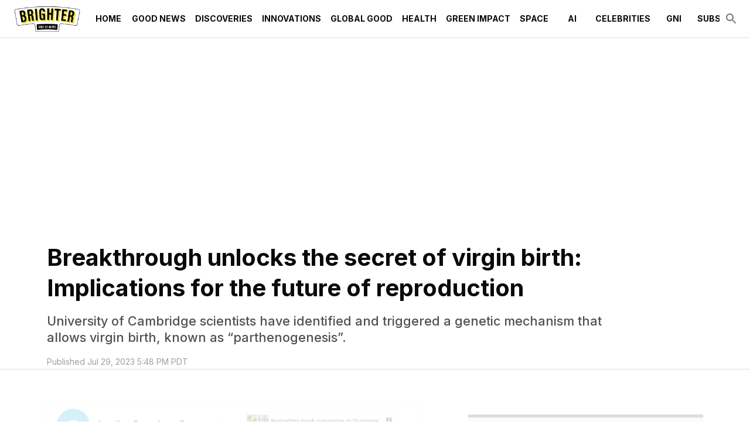

--- FILE ---
content_type: text/html; charset=utf-8
request_url: https://www.thebrighterside.news/post/breakthrough-unlocks-the-secret-of-virgin-birth-implications-for-the-future-of-reproduction/
body_size: 33303
content:
<!DOCTYPE html><html lang="en"><head><meta charSet="utf-8"/><meta content="initial-scale=1, width=device-width" name="viewport"/><meta content="#36b5d4" name="theme-color"/><title>Breakthrough unlocks the secret of virgin birth: Implications for the future of reproduction - The Brighter Side of News</title><meta content="University of Cambridge scientists have identified and triggered a genetic mechanism that allows virgin birth, known as “parthenogenesis”." name="description"/><meta content="2023-07-29T17:48:06-07:00" property="article:published_time"/><meta content="Discoveries" name="section"/><meta content="Global Good" name="sub-section"/><meta content="Good News" name="sub-section"/><meta content="Agriculture, Biology, Birth, Evolution, Fruit Flies, Global Good News, Medical Good News, New Discoveries, Reproduction, Research, Science" name="tags"/><meta content="61770" name="item-id"/><link href="https://www.thebrighterside.news/post/breakthrough-unlocks-the-secret-of-virgin-birth-implications-for-the-future-of-reproduction/" rel="canonical"/><link href="https://www.thebrighterside.news/uploads/2024/04/tbsn-favicon.png?auto=webp" rel="icon" type="image/x-icon"/><meta content="index, follow, max-image-preview:large, max-snippet:-1, max-video-preview:-1" name="robots"/><meta content="The Brighter Side of News" property="og:site_name"/><meta content="https://www.thebrighterside.news/uploads/2024/04/95ac29_ab898034b0b446eeae92e2cf577eeef0mv2.jpg?auto=webp" property="og:image"/><meta content="512" property="og:image:height"/><meta content="768" property="og:image:width"/><meta content="en_US" property="og:locale"/><meta content="University of Cambridge scientists have identified and triggered a genetic mechanism that allows virgin birth, known as &quot;parthenogenesis&quot;." property="og:description"/><meta content="Breakthrough unlocks the secret of virgin birth: Implications for the future of reproduction" property="og:title"/><meta content="article" property="og:type"/><meta content="https://www.thebrighterside.news/post/breakthrough-unlocks-the-secret-of-virgin-birth-implications-for-the-future-of-reproduction/" property="og:url"/><meta content="summary_large_image" name="twitter:card"/><meta content="University of Cambridge scientists have identified and triggered a genetic mechanism that allows virgin birth, known as “parthenogenesis”." name="twitter:description"/><meta content="https://www.thebrighterside.news/uploads/2024/04/95ac29_ab898034b0b446eeae92e2cf577eeef0mv2.jpg?auto=webp" name="twitter:image"/><meta content="Breakthrough unlocks the secret of virgin birth: Implications for the future of reproduction" name="twitter:title"/><meta content="Joseph Shavit" name="author"/><meta content="Written by" name="twitter:label1"/><meta content="Joseph Shavit" name="twitter:data1"/><meta content="Est. reading time" name="twitter:label2"/><meta content="5 minutes" name="twitter:data2"/><link href="https://www.thebrighterside.news/feed/" rel="alternate" type="application/rss+xml"/><link href="https://www.thebrighterside.news/discoveries/feed/" rel="alternate" type="application/rss+xml"/><link href="https://www.thebrighterside.news/global-good/feed/" rel="alternate" type="application/rss+xml"/><link href="https://www.thebrighterside.news/good-news/feed/" rel="alternate" type="application/rss+xml"/><link href="https://www.thebrighterside.news/tags/agriculture/feed/" rel="alternate" type="application/rss+xml"/><link href="https://www.thebrighterside.news/tags/biology/feed/" rel="alternate" type="application/rss+xml"/><link href="https://www.thebrighterside.news/tags/birth/feed/" rel="alternate" type="application/rss+xml"/><link href="https://www.thebrighterside.news/tags/evolution/feed/" rel="alternate" type="application/rss+xml"/><link href="https://www.thebrighterside.news/tags/fruit-flies/feed/" rel="alternate" type="application/rss+xml"/><link href="https://www.thebrighterside.news/tags/global-good-news/feed/" rel="alternate" type="application/rss+xml"/><link href="https://www.thebrighterside.news/tags/medical-good-news/feed/" rel="alternate" type="application/rss+xml"/><link href="https://www.thebrighterside.news/tags/new-discoveries/feed/" rel="alternate" type="application/rss+xml"/><link href="https://www.thebrighterside.news/tags/reproduction/feed/" rel="alternate" type="application/rss+xml"/><link href="https://www.thebrighterside.news/tags/research/feed/" rel="alternate" type="application/rss+xml"/><link href="https://www.thebrighterside.news/tags/science/feed/" rel="alternate" type="application/rss+xml"/><link href="https://www.thebrighterside.news/post/author/jjshavit/feed/" rel="alternate" type="application/rss+xml"/><link rel="preload" fetchpriority="high" as="image" imageSrcSet="
    https://www.thebrighterside.news/uploads/2024/04/95ac29_ab898034b0b446eeae92e2cf577eeef0mv2.jpg?format=auto&amp;optimize=high&amp;width=320 320w,
    https://www.thebrighterside.news/uploads/2024/04/95ac29_ab898034b0b446eeae92e2cf577eeef0mv2.jpg?format=auto&amp;optimize=high&amp;width=640 640w,
    https://www.thebrighterside.news/uploads/2024/04/95ac29_ab898034b0b446eeae92e2cf577eeef0mv2.jpg?format=auto&amp;optimize=high&amp;width=750 750w,
    https://www.thebrighterside.news/uploads/2024/04/95ac29_ab898034b0b446eeae92e2cf577eeef0mv2.jpg?format=auto&amp;optimize=high&amp;width=828 828w,
    https://www.thebrighterside.news/uploads/2024/04/95ac29_ab898034b0b446eeae92e2cf577eeef0mv2.jpg?format=auto&amp;optimize=high&amp;width=1080 1080w,
    https://www.thebrighterside.news/uploads/2024/04/95ac29_ab898034b0b446eeae92e2cf577eeef0mv2.jpg?format=auto&amp;optimize=high&amp;width=1200 1200w,
    https://www.thebrighterside.news/uploads/2024/04/95ac29_ab898034b0b446eeae92e2cf577eeef0mv2.jpg?format=auto&amp;optimize=high&amp;width=1920 1920w,
    https://www.thebrighterside.news/uploads/2024/04/95ac29_ab898034b0b446eeae92e2cf577eeef0mv2.jpg?format=auto&amp;optimize=high&amp;width=2018 2048w,
    https://www.thebrighterside.news/uploads/2024/04/95ac29_ab898034b0b446eeae92e2cf577eeef0mv2.jpg?format=auto&amp;optimize=high&amp;width=3840 3840w
  " imageSizes="100vw"/><meta name="next-head-count" content="49"/><script>!function(n){if(!window.cnx){window.cnx={},window.cnx.cmd=[];var t=n.createElement('iframe');t.src='javascript:false'; t.display='none',t.onload=function(){var n=t.contentWindow.document,c=n.createElement('script');c.src='//cd.connatix.com/connatix.player.js?cid=a4fd04d8-318e-4410-870e-02c9ab674300&pid=0da0d58e-2d12-4967-a039-470f187638af',c.setAttribute('async','1'),c.setAttribute('type','text/javascript'),n.body.appendChild(c)},n.head.appendChild(t)}}(document);</script><link rel="preload" href="/_next/static/media/e4af272ccee01ff0-s.p.woff2" as="font" type="font/woff2" crossorigin="anonymous" data-next-font="size-adjust"/><link rel="preload" href="/_next/static/media/82050c55ac1c8c11-s.p.woff2" as="font" type="font/woff2" crossorigin="anonymous" data-next-font="size-adjust"/><link rel="preload" href="/_next/static/media/1f3fe8c6df3d47c1-s.p.woff2" as="font" type="font/woff2" crossorigin="anonymous" data-next-font="size-adjust"/><link rel="preload" href="/_next/static/css/533ffcca5e895910.css" as="style"/><link rel="stylesheet" href="/_next/static/css/533ffcca5e895910.css" data-n-g=""/><noscript data-n-css=""></noscript><script defer="" nomodule="" src="/_next/static/chunks/polyfills-42372ed130431b0a.js"></script><script defer="" src="/_next/static/chunks/4906.3fcd1248fd258680.js"></script><script defer="" src="/_next/static/chunks/5950.bdaee5d82aa01f42.js"></script><script src="/_next/static/chunks/webpack-06099a3763f256c1.js" defer=""></script><script src="/_next/static/chunks/framework-945b357d4a851f4b.js" defer=""></script><script src="/_next/static/chunks/main-360c38bc1090d24a.js" defer=""></script><script src="/_next/static/chunks/pages/_app-96cd4180462cf2a9.js" defer=""></script><script src="/_next/static/chunks/9303-f465aed786d49b91.js" defer=""></script><script src="/_next/static/chunks/5444-47c8585ed90e3115.js" defer=""></script><script src="/_next/static/chunks/pages/%5B%5B...path%5D%5D-dab0bc4a0f345236.js" defer=""></script><script src="/_next/static/jhA-e9CFbfK26yYX1uWGP/_buildManifest.js" defer=""></script><script src="/_next/static/jhA-e9CFbfK26yYX1uWGP/_ssgManifest.js" defer=""></script><style id="__jsx-2046224854">html{font-family:'__Inter_d88be3', '__Inter_Fallback_d88be3'}</style><style data-emotion="css-global 0"></style><style data-emotion="css-global 5ed14q">html{-webkit-font-smoothing:antialiased;-moz-osx-font-smoothing:grayscale;box-sizing:border-box;-webkit-text-size-adjust:100%;}*,*::before,*::after{box-sizing:inherit;}strong,b{font-weight:700;}body{margin:0;color:#0a0a0a;font-size:1rem;font-weight:400;letter-spacing:0;font-family:'__Inter_d88be3','__Inter_Fallback_d88be3','-apple-system','BlinkMacSystemFont','avenir next','avenir','segoe ui','helvetica neue','helvetica','Cantarell','Ubuntu','roboto','noto','arial',sans-serif;line-height:1.5;background-color:#fff;}@media print{body{background-color:#fff;}}body::backdrop{background-color:#fff;}body{letter-spacing:0;}</style><style data-emotion="css-global animation-61bdi0">@-webkit-keyframes animation-61bdi0{0%{-webkit-transform:rotate(0deg);-moz-transform:rotate(0deg);-ms-transform:rotate(0deg);transform:rotate(0deg);}100%{-webkit-transform:rotate(360deg);-moz-transform:rotate(360deg);-ms-transform:rotate(360deg);transform:rotate(360deg);}}@keyframes animation-61bdi0{0%{-webkit-transform:rotate(0deg);-moz-transform:rotate(0deg);-ms-transform:rotate(0deg);transform:rotate(0deg);}100%{-webkit-transform:rotate(360deg);-moz-transform:rotate(360deg);-ms-transform:rotate(360deg);transform:rotate(360deg);}}</style><style data-emotion="css-global animation-1p2h4ri">@-webkit-keyframes animation-1p2h4ri{0%{stroke-dasharray:1px,200px;stroke-dashoffset:0;}50%{stroke-dasharray:100px,200px;stroke-dashoffset:-15px;}100%{stroke-dasharray:100px,200px;stroke-dashoffset:-125px;}}@keyframes animation-1p2h4ri{0%{stroke-dasharray:1px,200px;stroke-dashoffset:0;}50%{stroke-dasharray:100px,200px;stroke-dashoffset:-15px;}100%{stroke-dasharray:100px,200px;stroke-dashoffset:-125px;}}</style><style data-emotion="css-global roqqib">h1,h2,h3,h4,p,figure,blockquote,dl,dd,pre,code{margin:0;}</style><style data-emotion="css oi1ore 8yzpf7 13o7eu2 14891ef 1a905bz 1h3un79 txd8qd 16tg48q 1psjefk 1d51uxk 7vbamj vubbuv s0lc0c pwfxw i90uoz 18x6w4e kyu5x1 slyssw rgx7oy lvrjit 113vqb4 1d29nfv 18z3cq6 18165vw d892od 9vjf3j ul1pvz 18vbn7a 1yxow4h 11svoap 13kgfem f5x0ou 8oye0f 1j2wvgb 1n8lbbg 9m76lt s2uf1z fp3coh 1n4a93h a9h2n1 1v3ia8v 1ryd9eh 1pbb6nf q3r3pl g1r0nr 1pbbt52 5r1byp 17wk6gl o5pcgm bpijrz 1y7lvw8 2sj8cw 1hqxb38 1yyb2g7 1din1or weh2es 9iedg7 ovnx7g kn4w9h mglq4x 1l6y2fs hbp2mf t0051x nxjwuf 30m4c1 589mqh 1w8i19n 13pmzdw 2lvw2v fs6rtv 1lyfwvi waxlbq wwdozx i8yq6n 1tadjot 1oofivn 1kqklmt 17w1jef da0atj 1nh440n mp4gu0 1cw4hi4 zahqbm kulbaa gfk40">.css-oi1ore{position:fixed;display:-webkit-box;display:-webkit-flex;display:-ms-flexbox;display:flex;-webkit-align-items:center;-webkit-box-align:center;-ms-flex-align:center;align-items:center;-webkit-box-pack:center;-ms-flex-pack:center;-webkit-justify-content:center;justify-content:center;right:0;bottom:0;top:0;left:0;background-color:rgba(0, 0, 0, 0.5);-webkit-tap-highlight-color:transparent;color:#fff;z-index:1501;}.css-8yzpf7{display:inline-block;-webkit-animation:animation-61bdi0 1.4s linear infinite;animation:animation-61bdi0 1.4s linear infinite;}.css-13o7eu2{display:block;}.css-14891ef{stroke:currentColor;stroke-dasharray:80px,200px;stroke-dashoffset:0;-webkit-animation:animation-1p2h4ri 1.4s ease-in-out infinite;animation:animation-1p2h4ri 1.4s ease-in-out infinite;}.css-1a905bz{background-color:#fff;color:#0a0a0a;-webkit-transition:box-shadow 300ms cubic-bezier(0.4, 0, 0.2, 1) 0ms;transition:box-shadow 300ms cubic-bezier(0.4, 0, 0.2, 1) 0ms;box-shadow:none;display:-webkit-box;display:-webkit-flex;display:-ms-flexbox;display:flex;-webkit-flex-direction:column;-ms-flex-direction:column;flex-direction:column;width:100%;box-sizing:border-box;-webkit-flex-shrink:0;-ms-flex-negative:0;flex-shrink:0;position:relative;background-color:#36b5d4;color:#fff;z-index:1201;background-color:#fff;}@media (min-width:0px){.css-1a905bz{height:64px;}}@media (min-width:1200px){.css-1a905bz{height:64px;}}.css-1h3un79{width:100%;margin-left:auto;box-sizing:border-box;margin-right:auto;display:block;padding-left:16px;padding-right:16px;height:100%;}@media (min-width:600px){.css-1h3un79{padding-left:24px;padding-right:24px;}}@media (min-width:1536px){.css-1h3un79{max-width:1536px;}}.css-txd8qd{position:relative;display:-webkit-box;display:-webkit-flex;display:-ms-flexbox;display:flex;-webkit-align-items:center;-webkit-box-align:center;-ms-flex-align:center;align-items:center;min-height:56px;height:100%;}@media (min-width:0px){@media (orientation: landscape){.css-txd8qd{min-height:48px;}}}@media (min-width:600px){.css-txd8qd{min-height:64px;}}.css-16tg48q{display:-webkit-box;display:-webkit-flex;display:-ms-flexbox;display:flex;-webkit-flex-direction:column;-ms-flex-direction:column;flex-direction:column;width:100%;-webkit-box-pack:center;-ms-flex-pack:center;-webkit-justify-content:center;justify-content:center;}.css-1psjefk{display:-webkit-box;display:-webkit-flex;display:-ms-flexbox;display:flex;height:64px;}.css-1d51uxk{-webkit-box-flex:0;-webkit-flex-grow:0;-ms-flex-positive:0;flex-grow:0;-webkit-box-pack:center;-ms-flex-pack:center;-webkit-justify-content:center;justify-content:center;color:#0a0a0a;}@media (min-width:0px){.css-1d51uxk{display:-webkit-box;display:-webkit-flex;display:-ms-flexbox;display:flex;}}@media (min-width:1200px){.css-1d51uxk{display:none;}}.css-7vbamj{display:-webkit-inline-box;display:-webkit-inline-flex;display:-ms-inline-flexbox;display:inline-flex;-webkit-align-items:center;-webkit-box-align:center;-ms-flex-align:center;align-items:center;-webkit-box-pack:center;-ms-flex-pack:center;-webkit-justify-content:center;justify-content:center;position:relative;box-sizing:border-box;-webkit-tap-highlight-color:transparent;background-color:transparent;outline:0;border:0;margin:0;border-radius:0;padding:0;cursor:pointer;-webkit-user-select:none;-moz-user-select:none;-ms-user-select:none;user-select:none;vertical-align:middle;-moz-appearance:none;-webkit-appearance:none;-webkit-text-decoration:none;text-decoration:none;color:inherit;text-align:center;-webkit-flex:0 0 auto;-ms-flex:0 0 auto;flex:0 0 auto;font-size:1.5rem;padding:8px;border-radius:50%;overflow:visible;color:rgba(0, 0, 0, 0.54);-webkit-transition:background-color 150ms cubic-bezier(0.4, 0, 0.2, 1) 0ms;transition:background-color 150ms cubic-bezier(0.4, 0, 0.2, 1) 0ms;margin-left:-12px;}.css-7vbamj::-moz-focus-inner{border-style:none;}.css-7vbamj.Mui-disabled{pointer-events:none;cursor:default;}@media print{.css-7vbamj{-webkit-print-color-adjust:exact;color-adjust:exact;}}.css-7vbamj:hover{background-color:rgba(0, 0, 0, 0.04);}@media (hover: none){.css-7vbamj:hover{background-color:transparent;}}.css-7vbamj.Mui-disabled{background-color:transparent;color:rgba(0, 0, 0, 0.26);}.css-vubbuv{-webkit-user-select:none;-moz-user-select:none;-ms-user-select:none;user-select:none;width:1em;height:1em;display:inline-block;fill:currentColor;-webkit-flex-shrink:0;-ms-flex-negative:0;flex-shrink:0;-webkit-transition:fill 200ms cubic-bezier(0.4, 0, 0.2, 1) 0ms;transition:fill 200ms cubic-bezier(0.4, 0, 0.2, 1) 0ms;font-size:1.5rem;}.css-s0lc0c{-webkit-box-pack:center;-ms-flex-pack:center;-webkit-justify-content:center;justify-content:center;padding-top:8px;padding-bottom:8px;height:100%;}@media (min-width:0px){.css-s0lc0c{display:-webkit-inline-box;display:-webkit-inline-flex;display:-ms-inline-flexbox;display:inline-flex;-webkit-box-flex:1;-webkit-flex-grow:1;-ms-flex-positive:1;flex-grow:1;}}@media (min-width:1200px){.css-s0lc0c{display:inline;-webkit-box-flex:0;-webkit-flex-grow:0;-ms-flex-positive:0;flex-grow:0;}}.css-s0lc0c>img{width:auto;max-width:none;max-height:100%;}.css-pwfxw{overflow-x:auto;margin-left:16px;-webkit-box-flex:1;-webkit-flex-grow:1;-ms-flex-positive:1;flex-grow:1;}@media (min-width:0px){.css-pwfxw{display:none;}}@media (min-width:1200px){.css-pwfxw{display:-webkit-box;display:-webkit-flex;display:-ms-flexbox;display:flex;}}.css-i90uoz{-webkit-box-flex:1;-webkit-flex-grow:1;-ms-flex-positive:1;flex-grow:1;-webkit-align-self:stretch;-ms-flex-item-align:stretch;align-self:stretch;display:-webkit-box;display:-webkit-flex;display:-ms-flexbox;display:flex;color:#0a0a0a;}.css-18x6w4e{display:-webkit-inline-box;display:-webkit-inline-flex;display:-ms-inline-flexbox;display:inline-flex;-webkit-align-items:center;-webkit-box-align:center;-ms-flex-align:center;align-items:center;-webkit-box-pack:center;-ms-flex-pack:center;-webkit-justify-content:center;justify-content:center;position:relative;box-sizing:border-box;-webkit-tap-highlight-color:transparent;background-color:transparent;outline:0;border:0;margin:0;border-radius:0;padding:0;cursor:pointer;-webkit-user-select:none;-moz-user-select:none;-ms-user-select:none;user-select:none;vertical-align:middle;-moz-appearance:none;-webkit-appearance:none;-webkit-text-decoration:none;text-decoration:none;color:inherit;font-family:'__Inter_d88be3','__Inter_Fallback_d88be3','-apple-system','BlinkMacSystemFont','avenir next','avenir','segoe ui','helvetica neue','helvetica','Cantarell','Ubuntu','roboto','noto','arial',sans-serif;font-weight:500;font-size:0.875rem;line-height:1.75;text-transform:uppercase;min-width:64px;padding:6px 8px;border-radius:2px;-webkit-transition:background-color 250ms cubic-bezier(0.4, 0, 0.2, 1) 0ms,box-shadow 250ms cubic-bezier(0.4, 0, 0.2, 1) 0ms,border-color 250ms cubic-bezier(0.4, 0, 0.2, 1) 0ms,color 250ms cubic-bezier(0.4, 0, 0.2, 1) 0ms;transition:background-color 250ms cubic-bezier(0.4, 0, 0.2, 1) 0ms,box-shadow 250ms cubic-bezier(0.4, 0, 0.2, 1) 0ms,border-color 250ms cubic-bezier(0.4, 0, 0.2, 1) 0ms,color 250ms cubic-bezier(0.4, 0, 0.2, 1) 0ms;color:inherit;border-color:currentColor;box-shadow:none;height:100%;font-weight:600;white-space:nowrap;}.css-18x6w4e::-moz-focus-inner{border-style:none;}.css-18x6w4e.Mui-disabled{pointer-events:none;cursor:default;}@media print{.css-18x6w4e{-webkit-print-color-adjust:exact;color-adjust:exact;}}.css-18x6w4e:hover{-webkit-text-decoration:none;text-decoration:none;background-color:rgba(10, 10, 10, 0.04);}@media (hover: none){.css-18x6w4e:hover{background-color:transparent;}}.css-18x6w4e.Mui-disabled{color:rgba(0, 0, 0, 0.26);}.css-18x6w4e:hover{box-shadow:none;}.css-18x6w4e.Mui-focusVisible{box-shadow:none;}.css-18x6w4e:active{box-shadow:none;}.css-18x6w4e.Mui-disabled{box-shadow:none;}.css-18x6w4e:hover{color:#36b5d4;background-color:transparent;}.css-18x6w4e .MuiButton-endIcon{margin-left:0px;}.css-18x6w4e.current-menu-item{color:#36b5d4;}.css-kyu5x1{-webkit-box-flex:0;-webkit-flex-grow:0;-ms-flex-positive:0;flex-grow:0;display:-webkit-box;display:-webkit-flex;display:-ms-flexbox;display:flex;gap:8px;-webkit-align-items:center;-webkit-box-align:center;-ms-flex-align:center;align-items:center;}.css-slyssw{display:-webkit-inline-box;display:-webkit-inline-flex;display:-ms-inline-flexbox;display:inline-flex;-webkit-align-items:center;-webkit-box-align:center;-ms-flex-align:center;align-items:center;-webkit-box-pack:center;-ms-flex-pack:center;-webkit-justify-content:center;justify-content:center;position:relative;box-sizing:border-box;-webkit-tap-highlight-color:transparent;background-color:transparent;outline:0;border:0;margin:0;border-radius:0;padding:0;cursor:pointer;-webkit-user-select:none;-moz-user-select:none;-ms-user-select:none;user-select:none;vertical-align:middle;-moz-appearance:none;-webkit-appearance:none;-webkit-text-decoration:none;text-decoration:none;color:inherit;text-align:center;-webkit-flex:0 0 auto;-ms-flex:0 0 auto;flex:0 0 auto;font-size:1.5rem;padding:8px;border-radius:50%;overflow:visible;color:rgba(0, 0, 0, 0.54);-webkit-transition:background-color 150ms cubic-bezier(0.4, 0, 0.2, 1) 0ms;transition:background-color 150ms cubic-bezier(0.4, 0, 0.2, 1) 0ms;margin-right:-12px;}.css-slyssw::-moz-focus-inner{border-style:none;}.css-slyssw.Mui-disabled{pointer-events:none;cursor:default;}@media print{.css-slyssw{-webkit-print-color-adjust:exact;color-adjust:exact;}}.css-slyssw:hover{background-color:rgba(0, 0, 0, 0.04);}@media (hover: none){.css-slyssw:hover{background-color:transparent;}}.css-slyssw.Mui-disabled{background-color:transparent;color:rgba(0, 0, 0, 0.26);}.css-rgx7oy{margin:0;-webkit-flex-shrink:0;-ms-flex-negative:0;flex-shrink:0;border-width:0;border-style:solid;border-color:rgba(0, 0, 0, 0.12);border-bottom-width:thin;pointer-events:none;}@media screen and (max-width: 912px){.css-lvrjit{display:none;}}@media screen and (min-width: 912px) and (max-width: 1226px){.css-lvrjit{display:block;}}@media screen and (min-width: 1226px){.css-lvrjit{display:block;}}.css-113vqb4{box-sizing:content-box;margin-inline:auto;max-inline-size:1536px;-webkit-padding-end:0px;padding-inline-end:0px;-webkit-padding-start:0px;padding-inline-start:0px;text-align:inherit;}.css-1d29nfv{display:-webkit-box;display:-webkit-flex;display:-ms-flexbox;display:flex;-webkit-flex-direction:column;-ms-flex-direction:column;flex-direction:column;-webkit-box-pack:start;-ms-flex-pack:start;-webkit-justify-content:flex-start;justify-content:flex-start;}.css-1d29nfv >*{margin-block:0px;}.css-1d29nfv >*+*{margin-block-start:0;}.css-18z3cq6{padding-top:40px;padding-bottom:40px;}@media (min-width:0px){.css-18z3cq6{padding-left:24px;padding-right:24px;}}@media (min-width:600px){.css-18z3cq6{padding-left:80px;padding-right:80px;}}.css-18165vw{display:-webkit-box;display:-webkit-flex;display:-ms-flexbox;display:flex;-webkit-flex-direction:column;-ms-flex-direction:column;flex-direction:column;-webkit-box-pack:start;-ms-flex-pack:start;-webkit-justify-content:flex-start;justify-content:flex-start;}.css-18165vw >*{margin-block:0px;}.css-18165vw >*+*{margin-block-start:0px;}.css-d892od{display:-webkit-box;display:-webkit-flex;display:-ms-flexbox;display:flex;-webkit-flex-direction:column;-ms-flex-direction:column;flex-direction:column;-webkit-box-pack:start;-ms-flex-pack:start;-webkit-justify-content:flex-start;justify-content:flex-start;}.css-d892od >*{margin-block:0px;}.css-d892od >*+*{margin-block-start:16px;}.css-9vjf3j{margin:0;font-size:1.7205rem;line-height:1.3;font-weight:700;letter-spacing:0;font-family:'__Inter_d88be3','__Inter_Fallback_d88be3','Iowan Old Style','Apple Garamond','Baskerville','Times New Roman','Droid Serif','Times','Source Serif Pro',serif;}@media (min-width:600px){.css-9vjf3j{font-size:2.1154rem;}}@media (min-width:900px){.css-9vjf3j{font-size:2.3077rem;}}@media (min-width:1200px){.css-9vjf3j{font-size:2.5rem;}}.css-ul1pvz{margin:0;font-size:1.125rem;font-weight:500;line-height:1.3;letter-spacing:0;font-family:'__Inter_d88be3','__Inter_Fallback_d88be3','Iowan Old Style','Apple Garamond','Baskerville','Times New Roman','Droid Serif','Times','Source Serif Pro',serif;color:#505050;font-family:'__Inter_d88be3','__Inter_Fallback_d88be3','-apple-system','BlinkMacSystemFont','avenir next','avenir','segoe ui','helvetica neue','helvetica','Cantarell','Ubuntu','roboto','noto','arial',sans-serif;max-width:88%;-webkit-align-self:left;-ms-flex-item-align:left;align-self:left;margin-top:16px;}@media (min-width:600px){.css-ul1pvz{font-size:1.1538rem;}}@media (min-width:900px){.css-ul1pvz{font-size:1.1538rem;}}@media (min-width:1200px){.css-ul1pvz{font-size:1.3462rem;}}.css-18vbn7a{display:-webkit-box;display:-webkit-flex;display:-ms-flexbox;display:flex;-webkit-box-flex-wrap:wrap;-webkit-flex-wrap:wrap;-ms-flex-wrap:wrap;flex-wrap:wrap;gap:16px;-webkit-box-pack:start;-ms-flex-pack:start;-webkit-justify-content:flex-start;justify-content:flex-start;-webkit-align-items:center;-webkit-box-align:center;-ms-flex-align:center;align-items:center;}.css-1yxow4h{margin:0;color:#505050;display:block;font-size:0.875rem;letter-spacing:0;font-family:'__Inter_d88be3','__Inter_Fallback_d88be3','-apple-system','BlinkMacSystemFont','avenir next','avenir','segoe ui','helvetica neue','helvetica','Cantarell','Ubuntu','roboto','noto','arial',sans-serif;font-weight:400;line-height:1.66;color:rgba(0, 0, 0, 0.38);}.css-11svoap{background-color:inherit;display:block;outline:var(--border-thin, 1px) solid transparent;outline-offset:calc(var(--border-thin, 1px) * -1);}@media (min-width:0px){.css-11svoap{padding:0 24px 80px;}}@media (min-width:600px){.css-11svoap{padding:0 80px 80px;}}.css-13kgfem{display:-webkit-box;display:-webkit-flex;display:-ms-flexbox;display:flex;-webkit-flex-direction:column;-ms-flex-direction:column;flex-direction:column;-webkit-box-pack:start;-ms-flex-pack:start;-webkit-justify-content:flex-start;justify-content:flex-start;}.css-13kgfem >*{margin-block:0px;}.css-13kgfem >*+*{margin-block-start:80px;}.css-f5x0ou{display:-webkit-box;display:-webkit-flex;display:-ms-flexbox;display:flex;-webkit-flex-direction:column;-ms-flex-direction:column;flex-direction:column;-webkit-box-pack:start;-ms-flex-pack:start;-webkit-justify-content:flex-start;justify-content:flex-start;}.css-f5x0ou >*{margin-block:0px;}.css-f5x0ou >*+*{margin-block-start:1rem;}.css-8oye0f{display:-webkit-box;display:-webkit-flex;display:-ms-flexbox;display:flex;-webkit-flex-direction:row;-ms-flex-direction:row;flex-direction:row;-webkit-box-flex-wrap:wrap;-webkit-flex-wrap:wrap;-ms-flex-wrap:wrap;flex-wrap:wrap;gap:80px;}.css-8oye0f >:first-child{-webkit-flex-basis:0;-ms-flex-preferred-size:0;flex-basis:0;-webkit-box-flex:999;-webkit-flex-grow:999;-ms-flex-positive:999;flex-grow:999;min-inline-size:55%;}.css-8oye0f >:last-child{-webkit-flex-basis:400px;-ms-flex-preferred-size:400px;flex-basis:400px;-webkit-box-flex:1;-webkit-flex-grow:1;-ms-flex-positive:1;flex-grow:1;}.css-1j2wvgb{display:-webkit-box;display:-webkit-flex;display:-ms-flexbox;display:flex;-webkit-box-pack:left;-ms-flex-pack:left;-webkit-justify-content:left;justify-content:left;margin-top:16px;margin-bottom:16px;}@media (min-width:0px) and (max-width:779.95px){.css-1j2wvgb{height:150px;}}@media (min-width:780px){.css-1j2wvgb{height:100px;}}.css-1n8lbbg{display:-webkit-box;display:-webkit-flex;display:-ms-flexbox;display:flex;-webkit-flex-direction:column;-ms-flex-direction:column;flex-direction:column;-webkit-box-pack:start;-ms-flex-pack:start;-webkit-justify-content:flex-start;justify-content:flex-start;}.css-1n8lbbg >*{margin-block:0px;}.css-1n8lbbg >*+*{margin-block-start:32px;}.css-9m76lt{aspect-ratio:16/9;overflow:hidden;display:-webkit-box;display:-webkit-flex;display:-ms-flexbox;display:flex;-webkit-box-pack:center;-ms-flex-pack:center;-webkit-justify-content:center;justify-content:center;-webkit-align-items:center;-webkit-box-align:center;-ms-flex-align:center;align-items:center;}.css-9m76lt >img{inline-size:100%;block-size:100%;object-fit:cover;}.css-9m76lt >video{inline-size:100%;block-size:100%;object-fit:cover;}.css-9m76lt >picture{inline-size:100%;block-size:100%;object-fit:cover;}.css-s2uf1z{text-align:right;}.css-fp3coh{display:-webkit-inline-box;display:-webkit-inline-flex;display:-ms-inline-flexbox;display:inline-flex;-webkit-align-items:center;-webkit-box-align:center;-ms-flex-align:center;align-items:center;-webkit-box-pack:center;-ms-flex-pack:center;-webkit-justify-content:center;justify-content:center;position:relative;box-sizing:border-box;-webkit-tap-highlight-color:transparent;background-color:transparent;outline:0;border:0;margin:0;border-radius:0;padding:0;cursor:pointer;-webkit-user-select:none;-moz-user-select:none;-ms-user-select:none;user-select:none;vertical-align:middle;-moz-appearance:none;-webkit-appearance:none;-webkit-text-decoration:none;text-decoration:none;color:inherit;font-family:'__Inter_d88be3','__Inter_Fallback_d88be3','-apple-system','BlinkMacSystemFont','avenir next','avenir','segoe ui','helvetica neue','helvetica','Cantarell','Ubuntu','roboto','noto','arial',sans-serif;font-weight:500;font-size:0.875rem;line-height:1.75;text-transform:uppercase;min-width:64px;padding:6px 16px;border-radius:2px;-webkit-transition:background-color 250ms cubic-bezier(0.4, 0, 0.2, 1) 0ms,box-shadow 250ms cubic-bezier(0.4, 0, 0.2, 1) 0ms,border-color 250ms cubic-bezier(0.4, 0, 0.2, 1) 0ms,color 250ms cubic-bezier(0.4, 0, 0.2, 1) 0ms;transition:background-color 250ms cubic-bezier(0.4, 0, 0.2, 1) 0ms,box-shadow 250ms cubic-bezier(0.4, 0, 0.2, 1) 0ms,border-color 250ms cubic-bezier(0.4, 0, 0.2, 1) 0ms,color 250ms cubic-bezier(0.4, 0, 0.2, 1) 0ms;color:#fff;background-color:#36b5d4;box-shadow:0px 3px 1px -2px rgba(0,0,0,0.2),0px 2px 2px 0px rgba(0,0,0,0.14),0px 1px 5px 0px rgba(0,0,0,0.12);box-shadow:none;font-weight:700;}.css-fp3coh::-moz-focus-inner{border-style:none;}.css-fp3coh.Mui-disabled{pointer-events:none;cursor:default;}@media print{.css-fp3coh{-webkit-print-color-adjust:exact;color-adjust:exact;}}.css-fp3coh:hover{-webkit-text-decoration:none;text-decoration:none;background-color:rgb(48, 162, 190);box-shadow:0px 2px 4px -1px rgba(0,0,0,0.2),0px 4px 5px 0px rgba(0,0,0,0.14),0px 1px 10px 0px rgba(0,0,0,0.12);}@media (hover: none){.css-fp3coh:hover{background-color:#36b5d4;}}.css-fp3coh:active{box-shadow:0px 5px 5px -3px rgba(0,0,0,0.2),0px 8px 10px 1px rgba(0,0,0,0.14),0px 3px 14px 2px rgba(0,0,0,0.12);}.css-fp3coh.Mui-focusVisible{box-shadow:0px 3px 5px -1px rgba(0,0,0,0.2),0px 6px 10px 0px rgba(0,0,0,0.14),0px 1px 18px 0px rgba(0,0,0,0.12);}.css-fp3coh.Mui-disabled{color:rgba(0, 0, 0, 0.26);box-shadow:none;background-color:rgba(0, 0, 0, 0.12);}.css-fp3coh:hover{box-shadow:none;}.css-fp3coh.Mui-focusVisible{box-shadow:none;}.css-fp3coh:active{box-shadow:none;}.css-fp3coh.Mui-disabled{box-shadow:none;}.css-1n4a93h{display:inherit;margin-right:-4px;margin-left:8px;}.css-1n4a93h>*:nth-of-type(1){font-size:20px;}.css-a9h2n1 >*+*{margin-block-start:32px;}.css-a9h2n1 [data-og-block-type="core/column"]>div>*+*{margin-block-start:32px;}.css-a9h2n1 >h2,.css-a9h2n1 >h3,.css-a9h2n1 >h4,.css-a9h2n1 >h5,.css-a9h2n1 >h6{margin-block-start:40px;}.css-a9h2n1 >h2 +*,.css-a9h2n1 >h3 +*,.css-a9h2n1 >h4 +*,.css-a9h2n1 >h5 +*,.css-a9h2n1 >h6 +*{margin-block-start:24px;}.css-a9h2n1 [data-og-block-type="core/column"]>div>h2,.css-a9h2n1 [data-og-block-type="core/column"]>div>h3,.css-a9h2n1 [data-og-block-type="core/column"]>div>h4,.css-a9h2n1 [data-og-block-type="core/column"]>div>h5,.css-a9h2n1 [data-og-block-type="core/column"]>div>h6{margin-block-start:40px;}.css-a9h2n1 [data-og-block-type="core/column"]>div>h2 +*,.css-a9h2n1 [data-og-block-type="core/column"]>div>h3 +*,.css-a9h2n1 [data-og-block-type="core/column"]>div>h4 +*,.css-a9h2n1 [data-og-block-type="core/column"]>div>h5 +*,.css-a9h2n1 [data-og-block-type="core/column"]>div>h6 +*{margin-block-start:24px;}.css-a9h2n1 [data-og-block-type="core/column"]>div>h2:first-child,.css-a9h2n1 [data-og-block-type="core/column"]>div>h3:first-child,.css-a9h2n1 [data-og-block-type="core/column"]>div>h4:first-child,.css-a9h2n1 [data-og-block-type="core/column"]>div>h5:first-child,.css-a9h2n1 [data-og-block-type="core/column"]>div>h6:first-child{margin-block-start:0px;}.css-a9h2n1 [data-og-block-type="core/paragraph"] a,.css-a9h2n1 [data-og-block-type="core/heading"] a,.css-a9h2n1 [data-rawhtml="1"] a{color:#36b5d4;-webkit-text-decoration:underline;text-decoration:underline;text-decoration-color:rgba(54, 181, 212, 0.4);}.css-a9h2n1 [data-og-block-type="core/paragraph"] a:hover,.css-a9h2n1 [data-og-block-type="core/heading"] a:hover,.css-a9h2n1 [data-rawhtml="1"] a:hover{text-decoration-color:inherit;}.css-a9h2n1 [data-og-block-type="core/paragraph"],.css-a9h2n1 [data-rawhtml="1"] p,.css-a9h2n1 [data-og-block-type="core/list"]>li,.css-a9h2n1 [data-rawhtml="1"] li{max-width:600px;}.css-a9h2n1 >[data-og-block-type="core/paragraph"],.css-a9h2n1 >[data-rawhtml="1"] p,.css-a9h2n1 >[data-og-block-type="core/list"],.css-a9h2n1 >[data-rawhtml="1"] ul,.css-a9h2n1 >[data-rawhtml="1"] ol,.css-a9h2n1 >[data-og-block-type="core/heading"],.css-a9h2n1 >[data-rawhtml="1"] h1,.css-a9h2n1 >[data-rawhtml="1"] h2,.css-a9h2n1 >[data-rawhtml="1"] h3,.css-a9h2n1 >[data-rawhtml="1"] h4,.css-a9h2n1 >[data-rawhtml="1"] h5,.css-a9h2n1 >[data-rawhtml="1"] h6{max-width:600px;margin-left:auto;margin-right:auto;}.css-a9h2n1 >[data-og-block-type="core/list"]>li,.css-a9h2n1 >[data-rawhtml="1"] ul>li,.css-a9h2n1 >[data-rawhtml="1"] ol>li{margin-left:18px;}.css-1v3ia8v{font-size:1rem;font-weight:400;line-height:1.7;letter-spacing:0;font-family:'__Inter_d88be3','__Inter_Fallback_d88be3','-apple-system','BlinkMacSystemFont','avenir next','avenir','segoe ui','helvetica neue','helvetica','Cantarell','Ubuntu','roboto','noto','arial',sans-serif;}.css-1v3ia8v::after{clear:both;content:"";display:block;}.css-1v3ia8v >p{margin-top:0px;margin-bottom:0px;}.css-1v3ia8v p.has-text-align-right{text-align:right;}.css-1v3ia8v p.has-text-align-left{text-align:left;}.css-1v3ia8v p.has-text-align-center{text-align:center;}.css-1ryd9eh{margin:0;font-size:1.125rem;font-weight:500;line-height:1.3;letter-spacing:0;font-family:'__Inter_d88be3','__Inter_Fallback_d88be3','Iowan Old Style','Apple Garamond','Baskerville','Times New Roman','Droid Serif','Times','Source Serif Pro',serif;text-align:left;}@media (min-width:600px){.css-1ryd9eh{font-size:1.1538rem;}}@media (min-width:900px){.css-1ryd9eh{font-size:1.1538rem;}}@media (min-width:1200px){.css-1ryd9eh{font-size:1.3462rem;}}.css-1pbb6nf{margin:0;-webkit-flex-shrink:0;-ms-flex-negative:0;flex-shrink:0;border-width:0;border-style:solid;border-color:rgba(0, 0, 0, 0.12);border-bottom-width:thin;cursor:default;margin-left:auto;margin-right:auto;margin-top:16px;margin-bottom:16px;max-width:600px;}.css-1pbb6nf.is-style-wide{max-width:none;}.css-q3r3pl{font-size:1rem;font-weight:400;line-height:1.7;letter-spacing:0;font-family:'__Inter_d88be3','__Inter_Fallback_d88be3','-apple-system','BlinkMacSystemFont','avenir next','avenir','segoe ui','helvetica neue','helvetica','Cantarell','Ubuntu','roboto','noto','arial',sans-serif;margin:32px;padding-left:0px;}.css-q3r3pl li{margin-bottom:0px;}.css-g1r0nr{margin:0;font-size:1rem;font-weight:400;letter-spacing:0;font-family:'__Inter_d88be3','__Inter_Fallback_d88be3','-apple-system','BlinkMacSystemFont','avenir next','avenir','segoe ui','helvetica neue','helvetica','Cantarell','Ubuntu','roboto','noto','arial',sans-serif;line-height:1.5;}.css-g1r0nr ul{margin-top:0px;margin-bottom:0px;}.css-g1r0nr ol{margin-top:0px;margin-bottom:0px;}.css-1pbbt52{margin:0;font-size:1rem;font-weight:400;letter-spacing:0;font-family:'__Inter_d88be3','__Inter_Fallback_d88be3','-apple-system','BlinkMacSystemFont','avenir next','avenir','segoe ui','helvetica neue','helvetica','Cantarell','Ubuntu','roboto','noto','arial',sans-serif;line-height:1.5;}.css-5r1byp{position:relative;width:100%;}.css-5r1byp:hover{cursor:auto;}.css-5r1byp:hover a{opacity:1;}.css-17wk6gl{position:relative;overflow:hidden;border-radius:2px;aspect-ratio:700/467;width:100%;}.css-o5pcgm{-webkit-transition:all 0.7s ease-in-out 0.075s;transition:all 0.7s ease-in-out 0.075s;opacity:0;}.css-bpijrz{position:relative;overflow:hidden;border-radius:2px;aspect-ratio:960/1089;width:100%;}.css-1y7lvw8{position:relative;overflow:hidden;border-radius:2px;aspect-ratio:700/525;width:100%;}.css-2sj8cw{margin:0;font-size:1.7205rem;font-weight:700;line-height:1.11;letter-spacing:0;font-family:'__Inter_d88be3','__Inter_Fallback_d88be3','Iowan Old Style','Apple Garamond','Baskerville','Times New Roman','Droid Serif','Times','Source Serif Pro',serif;text-align:left;}@media (min-width:600px){.css-2sj8cw{font-size:2.027rem;}}@media (min-width:900px){.css-2sj8cw{font-size:2.2523rem;}}@media (min-width:1200px){.css-2sj8cw{font-size:2.4775rem;}}.css-1hqxb38{border-top:1px solid rgba(0, 0, 0, 0.38);border-bottom:1px solid rgba(0, 0, 0, 0.38);}.css-1yyb2g7{background-color:inherit;display:block;padding:40px 24px;outline:var(--border-thin, 1px) solid transparent;outline-offset:calc(var(--border-thin, 1px) * -1);}.css-1din1or{display:-webkit-box;display:-webkit-flex;display:-ms-flexbox;display:flex;-webkit-box-flex-wrap:wrap;-webkit-flex-wrap:wrap;-ms-flex-wrap:wrap;flex-wrap:wrap;gap:var(--step-0, 1rem);-webkit-box-pack:center;-ms-flex-pack:center;-webkit-justify-content:center;justify-content:center;-webkit-align-items:flex-start;-webkit-box-align:flex-start;-ms-flex-align:flex-start;align-items:flex-start;}.css-weh2es{display:-webkit-inline-box;display:-webkit-inline-flex;display:-ms-inline-flexbox;display:inline-flex;-webkit-align-items:center;-webkit-box-align:center;-ms-flex-align:center;align-items:center;-webkit-box-pack:center;-ms-flex-pack:center;-webkit-justify-content:center;justify-content:center;position:relative;box-sizing:border-box;-webkit-tap-highlight-color:transparent;background-color:transparent;outline:0;border:0;margin:0;border-radius:0;padding:0;cursor:pointer;-webkit-user-select:none;-moz-user-select:none;-ms-user-select:none;user-select:none;vertical-align:middle;-moz-appearance:none;-webkit-appearance:none;-webkit-text-decoration:none;text-decoration:none;color:inherit;max-width:100%;font-family:'__Inter_d88be3','__Inter_Fallback_d88be3','-apple-system','BlinkMacSystemFont','avenir next','avenir','segoe ui','helvetica neue','helvetica','Cantarell','Ubuntu','roboto','noto','arial',sans-serif;font-size:0.8125rem;display:-webkit-inline-box;display:-webkit-inline-flex;display:-ms-inline-flexbox;display:inline-flex;-webkit-align-items:center;-webkit-box-align:center;-ms-flex-align:center;align-items:center;-webkit-box-pack:center;-ms-flex-pack:center;-webkit-justify-content:center;justify-content:center;height:32px;color:#0a0a0a;background-color:rgba(0, 0, 0, 0.08);border-radius:16px;white-space:nowrap;-webkit-transition:background-color 300ms cubic-bezier(0.4, 0, 0.2, 1) 0ms,box-shadow 300ms cubic-bezier(0.4, 0, 0.2, 1) 0ms;transition:background-color 300ms cubic-bezier(0.4, 0, 0.2, 1) 0ms,box-shadow 300ms cubic-bezier(0.4, 0, 0.2, 1) 0ms;cursor:default;outline:0;-webkit-text-decoration:none;text-decoration:none;border:0;padding:0;vertical-align:middle;box-sizing:border-box;-webkit-user-select:none;-moz-user-select:none;-ms-user-select:none;user-select:none;-webkit-tap-highlight-color:transparent;cursor:pointer;}.css-weh2es::-moz-focus-inner{border-style:none;}.css-weh2es.Mui-disabled{pointer-events:none;cursor:default;}@media print{.css-weh2es{-webkit-print-color-adjust:exact;color-adjust:exact;}}.css-weh2es.Mui-disabled{opacity:0.38;pointer-events:none;}.css-weh2es .MuiChip-avatar{margin-left:5px;margin-right:-6px;width:24px;height:24px;color:#616161;font-size:0.75rem;}.css-weh2es .MuiChip-avatarColorPrimary{color:#fff;background-color:rgb(48, 162, 190);}.css-weh2es .MuiChip-avatarColorSecondary{color:#fff;background-color:rgb(75, 75, 75);}.css-weh2es .MuiChip-avatarSmall{margin-left:4px;margin-right:-4px;width:18px;height:18px;font-size:0.625rem;}.css-weh2es .MuiChip-icon{color:#616161;margin-left:5px;margin-right:-6px;}.css-weh2es .MuiChip-deleteIcon{-webkit-tap-highlight-color:transparent;color:rgba(10, 10, 10, 0.26);font-size:22px;cursor:pointer;margin:0 5px 0 -6px;}.css-weh2es .MuiChip-deleteIcon:hover{color:rgba(10, 10, 10, 0.4);}.css-weh2es:hover{background-color:rgba(0, 0, 0, 0.12);}.css-weh2es.Mui-focusVisible{background-color:rgba(0, 0, 0, 0.2);}.css-weh2es:active{box-shadow:0px 2px 1px -1px rgba(0,0,0,0.2),0px 1px 1px 0px rgba(0,0,0,0.14),0px 1px 3px 0px rgba(0,0,0,0.12);}.css-9iedg7{overflow:hidden;text-overflow:ellipsis;padding-left:12px;padding-right:12px;white-space:nowrap;}.css-ovnx7g{display:-webkit-box;display:-webkit-flex;display:-ms-flexbox;display:flex;-webkit-flex-direction:column;-ms-flex-direction:column;flex-direction:column;}.css-ovnx7g>:not(style)+:not(style){margin:0;margin-top:24px;}.css-kn4w9h{padding-bottom:40px;background-color:rgb(214, 240, 246);}@media (min-width:0px){.css-kn4w9h{display:none;}}@media (min-width:1200px){.css-kn4w9h{display:block;}}.css-mglq4x{margin:0;-webkit-flex-shrink:0;-ms-flex-negative:0;flex-shrink:0;border-width:0;border-style:solid;border-color:rgba(0, 0, 0, 0.12);border-bottom-width:thin;height:4px;background-color:rgb(84, 84, 84);}.css-1l6y2fs{margin:0;font-size:1.2814999999999999rem;font-weight:700;line-height:1.3;letter-spacing:0;font-family:'__Inter_d88be3','__Inter_Fallback_d88be3','Iowan Old Style','Apple Garamond','Baskerville','Times New Roman','Droid Serif','Times','Source Serif Pro',serif;margin-left:24px;margin-top:24px;margin-bottom:24px;}@media (min-width:600px){.css-1l6y2fs{font-size:1.3462rem;}}@media (min-width:900px){.css-1l6y2fs{font-size:1.5385rem;}}@media (min-width:1200px){.css-1l6y2fs{font-size:1.5385rem;}}.css-hbp2mf{display:-webkit-inline-box;display:-webkit-inline-flex;display:-ms-inline-flexbox;display:inline-flex;-webkit-align-items:center;-webkit-box-align:center;-ms-flex-align:center;align-items:center;-webkit-box-pack:center;-ms-flex-pack:center;-webkit-justify-content:center;justify-content:center;position:relative;box-sizing:border-box;-webkit-tap-highlight-color:transparent;background-color:transparent;outline:0;border:0;margin:0;border-radius:0;padding:0;cursor:pointer;-webkit-user-select:none;-moz-user-select:none;-ms-user-select:none;user-select:none;vertical-align:middle;-moz-appearance:none;-webkit-appearance:none;-webkit-text-decoration:none;text-decoration:none;color:inherit;display:block;}.css-hbp2mf::-moz-focus-inner{border-style:none;}.css-hbp2mf.Mui-disabled{pointer-events:none;cursor:default;}@media print{.css-hbp2mf{-webkit-print-color-adjust:exact;color-adjust:exact;}}.css-t0051x{padding-left:24px;padding-right:24px;}.css-nxjwuf{display:grid;gap:24px;grid-auto-rows:min-content;grid-template-columns:repeat(auto-fit, minmax(250px, 1fr));}.css-30m4c1{padding-bottom:16px;position:relative;max-width:555px;margin-top:8px;}.css-30m4c1 a{-webkit-text-decoration:none;text-decoration:none;cursor:pointer;}.css-30m4c1 a:hover{-webkit-text-decoration:underline;text-decoration:underline;}.css-30m4c1:after{content:"";background:#36b5d4;position:absolute;bottom:0;left:0;height:2px;width:24px;opacity:0.2;}.css-589mqh{margin:0;font-size:1.125rem;font-weight:700;line-height:1.3;letter-spacing:0;font-family:'__Inter_d88be3','__Inter_Fallback_d88be3','Iowan Old Style','Apple Garamond','Baskerville','Times New Roman','Droid Serif','Times','Source Serif Pro',serif;color:inherit;-webkit-text-decoration:underline;text-decoration:underline;color:inherit;font-family:'__Inter_d88be3','__Inter_Fallback_d88be3','Iowan Old Style','Apple Garamond','Baskerville','Times New Roman','Droid Serif','Times','Source Serif Pro',serif;}@media (min-width:600px){.css-589mqh{font-size:1.1538rem;}}@media (min-width:900px){.css-589mqh{font-size:1.1538rem;}}@media (min-width:1200px){.css-589mqh{font-size:1.3462rem;}}.css-589mqh:hover{text-decoration-color:inherit;}.css-1w8i19n{margin:0;font-size:0.75rem;line-height:1.44;text-transform:uppercase;letter-spacing:0;font-family:'__Inter_d88be3','__Inter_Fallback_d88be3','-apple-system','BlinkMacSystemFont','avenir next','avenir','segoe ui','helvetica neue','helvetica','Cantarell','Ubuntu','roboto','noto','arial',sans-serif;font-weight:400;color:#36b5d4;-webkit-text-decoration:underline;text-decoration:underline;text-decoration-color:rgba(54, 181, 212, 0.4);color:rgb(84, 84, 84);}.css-1w8i19n:hover{text-decoration-color:inherit;}.css-13pmzdw{padding-bottom:16px;position:relative;max-width:555px;margin-top:8px;}.css-13pmzdw a{-webkit-text-decoration:none;text-decoration:none;cursor:pointer;}.css-13pmzdw a:hover{-webkit-text-decoration:underline;text-decoration:underline;}.css-2lvw2v{padding-bottom:40px;border-bottom:4px solid rgb(84, 84, 84);}.css-fs6rtv{margin:0;font-size:1.2814999999999999rem;font-weight:700;line-height:1.3;letter-spacing:0;font-family:'__Inter_d88be3','__Inter_Fallback_d88be3','Iowan Old Style','Apple Garamond','Baskerville','Times New Roman','Droid Serif','Times','Source Serif Pro',serif;margin-left:0px;margin-top:24px;margin-bottom:24px;}@media (min-width:600px){.css-fs6rtv{font-size:1.3462rem;}}@media (min-width:900px){.css-fs6rtv{font-size:1.5385rem;}}@media (min-width:1200px){.css-fs6rtv{font-size:1.5385rem;}}.css-1lyfwvi{max-width:555px;}.css-waxlbq{aspect-ratio:1/1;overflow:hidden;display:-webkit-box;display:-webkit-flex;display:-ms-flexbox;display:flex;-webkit-box-pack:center;-ms-flex-pack:center;-webkit-justify-content:center;justify-content:center;-webkit-align-items:center;-webkit-box-align:center;-ms-flex-align:center;align-items:center;}.css-waxlbq >img{inline-size:100%;block-size:100%;object-fit:cover;}.css-waxlbq >video{inline-size:100%;block-size:100%;object-fit:cover;}.css-waxlbq >picture{inline-size:100%;block-size:100%;object-fit:cover;}.css-wwdozx{margin:0;font-size:0.75rem;line-height:1.44;text-transform:uppercase;letter-spacing:0;font-family:'__Inter_d88be3','__Inter_Fallback_d88be3','-apple-system','BlinkMacSystemFont','avenir next','avenir','segoe ui','helvetica neue','helvetica','Cantarell','Ubuntu','roboto','noto','arial',sans-serif;font-weight:400;color:#36b5d4;-webkit-text-decoration:underline;text-decoration:underline;text-decoration-color:rgba(54, 181, 212, 0.4);font-weight:700;color:rgb(84, 84, 84);}.css-wwdozx:hover{text-decoration-color:inherit;}.css-i8yq6n{padding:96px;background-color:rgb(75, 75, 75);color:rgb(214, 240, 246);}.css-i8yq6n ul{margin-block:0px;padding-inline:0px;}.css-i8yq6n li{list-style:none;}.css-i8yq6n a{color:rgb(214, 240, 246);-webkit-text-decoration:none;text-decoration:none;}.css-i8yq6n a:hover:not([type="button"]){-webkit-text-decoration:underline;text-decoration:underline;}.css-1tadjot{display:-webkit-box;display:-webkit-flex;display:-ms-flexbox;display:flex;-webkit-box-flex-wrap:wrap;-webkit-flex-wrap:wrap;-ms-flex-wrap:wrap;flex-wrap:wrap;gap:80px;}.css-1tadjot >*{-webkit-box-flex:1;-webkit-flex-grow:1;-ms-flex-positive:1;flex-grow:1;-webkit-flex-basis:calc(( 850px - 100%) * 999);-ms-flex-preferred-size:calc(( 850px - 100%) * 999);flex-basis:calc(( 850px - 100%) * 999);}.css-1tadjot >:nth-last-child(n+ 3){-webkit-flex-basis:100%;-ms-flex-preferred-size:100%;flex-basis:100%;}.css-1tadjot >:nth-last-child(n+ 3)~*{-webkit-flex-basis:100%;-ms-flex-preferred-size:100%;flex-basis:100%;}.css-1oofivn{box-sizing:content-box;margin-inline:auto;-webkit-padding-end:0px;padding-inline-end:0px;-webkit-padding-start:0px;padding-inline-start:0px;text-align:inherit;}.css-1kqklmt{display:-webkit-box;display:-webkit-flex;display:-ms-flexbox;display:flex;-webkit-flex-direction:column;-ms-flex-direction:column;flex-direction:column;-webkit-box-pack:start;-ms-flex-pack:start;-webkit-justify-content:flex-start;justify-content:flex-start;}.css-1kqklmt >*{margin-block:0px;}.css-1kqklmt >*+*{margin-block-start:80px;}.css-1kqklmt:only-child{block-size:100%;}.css-1kqklmt >:nth-child(1){margin-block-end:auto;}.css-17w1jef{display:-webkit-box;display:-webkit-flex;display:-ms-flexbox;display:flex;-webkit-flex-direction:column;-ms-flex-direction:column;flex-direction:column;-webkit-box-pack:start;-ms-flex-pack:start;-webkit-justify-content:flex-start;justify-content:flex-start;}.css-17w1jef >*{margin-block:0px;}.css-17w1jef >*+*{margin-block-start:24px;}.css-da0atj{display:-webkit-inline-box;display:-webkit-inline-flex;display:-ms-inline-flexbox;display:inline-flex;-webkit-align-items:center;-webkit-box-align:center;-ms-flex-align:center;align-items:center;-webkit-box-pack:center;-ms-flex-pack:center;-webkit-justify-content:center;justify-content:center;position:relative;box-sizing:border-box;-webkit-tap-highlight-color:transparent;background-color:transparent;outline:0;border:0;margin:0;border-radius:0;padding:0;cursor:pointer;-webkit-user-select:none;-moz-user-select:none;-ms-user-select:none;user-select:none;vertical-align:middle;-moz-appearance:none;-webkit-appearance:none;-webkit-text-decoration:none;text-decoration:none;color:inherit;font-family:'__Inter_d88be3','__Inter_Fallback_d88be3','-apple-system','BlinkMacSystemFont','avenir next','avenir','segoe ui','helvetica neue','helvetica','Cantarell','Ubuntu','roboto','noto','arial',sans-serif;font-weight:500;font-size:0.875rem;line-height:1.75;text-transform:uppercase;min-width:64px;padding:6px 8px;border-radius:2px;-webkit-transition:background-color 250ms cubic-bezier(0.4, 0, 0.2, 1) 0ms,box-shadow 250ms cubic-bezier(0.4, 0, 0.2, 1) 0ms,border-color 250ms cubic-bezier(0.4, 0, 0.2, 1) 0ms,color 250ms cubic-bezier(0.4, 0, 0.2, 1) 0ms;transition:background-color 250ms cubic-bezier(0.4, 0, 0.2, 1) 0ms,box-shadow 250ms cubic-bezier(0.4, 0, 0.2, 1) 0ms,border-color 250ms cubic-bezier(0.4, 0, 0.2, 1) 0ms,color 250ms cubic-bezier(0.4, 0, 0.2, 1) 0ms;color:#36b5d4;box-shadow:none;}.css-da0atj::-moz-focus-inner{border-style:none;}.css-da0atj.Mui-disabled{pointer-events:none;cursor:default;}@media print{.css-da0atj{-webkit-print-color-adjust:exact;color-adjust:exact;}}.css-da0atj:hover{-webkit-text-decoration:none;text-decoration:none;background-color:rgba(54, 181, 212, 0.04);}@media (hover: none){.css-da0atj:hover{background-color:transparent;}}.css-da0atj.Mui-disabled{color:rgba(0, 0, 0, 0.26);}.css-da0atj:hover{box-shadow:none;}.css-da0atj.Mui-focusVisible{box-shadow:none;}.css-da0atj:active{box-shadow:none;}.css-da0atj.Mui-disabled{box-shadow:none;}.css-1nh440n{display:-webkit-box;display:-webkit-flex;display:-ms-flexbox;display:flex;-webkit-flex-direction:row;-ms-flex-direction:row;flex-direction:row;margin-block:0px;padding-inline:0px;}.css-1nh440n>:not(style)+:not(style){margin:0;margin-left:16px;}.css-1nh440n li{list-style:none;}.css-mp4gu0{display:-webkit-inline-box;display:-webkit-inline-flex;display:-ms-inline-flexbox;display:inline-flex;-webkit-align-items:center;-webkit-box-align:center;-ms-flex-align:center;align-items:center;-webkit-box-pack:center;-ms-flex-pack:center;-webkit-justify-content:center;justify-content:center;position:relative;box-sizing:border-box;-webkit-tap-highlight-color:transparent;background-color:transparent;outline:0;border:0;margin:0;border-radius:0;padding:0;cursor:pointer;-webkit-user-select:none;-moz-user-select:none;-ms-user-select:none;user-select:none;vertical-align:middle;-moz-appearance:none;-webkit-appearance:none;-webkit-text-decoration:none;text-decoration:none;color:inherit;text-align:center;-webkit-flex:0 0 auto;-ms-flex:0 0 auto;flex:0 0 auto;font-size:1.5rem;padding:8px;border-radius:50%;overflow:visible;color:rgba(0, 0, 0, 0.54);-webkit-transition:background-color 150ms cubic-bezier(0.4, 0, 0.2, 1) 0ms;transition:background-color 150ms cubic-bezier(0.4, 0, 0.2, 1) 0ms;color:white;display:-webkit-inline-box;display:-webkit-inline-flex;display:-ms-inline-flexbox;display:inline-flex;background-color:rgb(214, 240, 246);border:none;padding:8px;border-radius:50%;}.css-mp4gu0::-moz-focus-inner{border-style:none;}.css-mp4gu0.Mui-disabled{pointer-events:none;cursor:default;}@media print{.css-mp4gu0{-webkit-print-color-adjust:exact;color-adjust:exact;}}.css-mp4gu0:hover{background-color:rgba(0, 0, 0, 0.04);}@media (hover: none){.css-mp4gu0:hover{background-color:transparent;}}.css-mp4gu0.Mui-disabled{background-color:transparent;color:rgba(0, 0, 0, 0.26);}.css-mp4gu0:hover{background-color:rgb(214, 240, 246);}.css-mp4gu0 svg{color:rgb(84, 84, 84);}.css-1cw4hi4{-webkit-user-select:none;-moz-user-select:none;-ms-user-select:none;user-select:none;width:1em;height:1em;display:inline-block;fill:currentColor;-webkit-flex-shrink:0;-ms-flex-negative:0;flex-shrink:0;-webkit-transition:fill 200ms cubic-bezier(0.4, 0, 0.2, 1) 0ms;transition:fill 200ms cubic-bezier(0.4, 0, 0.2, 1) 0ms;font-size:inherit;}.css-zahqbm{display:-webkit-box;display:-webkit-flex;display:-ms-flexbox;display:flex;-webkit-box-flex-wrap:wrap;-webkit-flex-wrap:wrap;-ms-flex-wrap:wrap;flex-wrap:wrap;gap:32px;}.css-zahqbm >*{-webkit-box-flex:1;-webkit-flex-grow:1;-ms-flex-positive:1;flex-grow:1;-webkit-flex-basis:calc(( 380px - 100%) * 999);-ms-flex-preferred-size:calc(( 380px - 100%) * 999);flex-basis:calc(( 380px - 100%) * 999);}.css-zahqbm >:nth-last-child(n+ 4){-webkit-flex-basis:100%;-ms-flex-preferred-size:100%;flex-basis:100%;}.css-zahqbm >:nth-last-child(n+ 4)~*{-webkit-flex-basis:100%;-ms-flex-preferred-size:100%;flex-basis:100%;}.css-kulbaa{display:-webkit-box;display:-webkit-flex;display:-ms-flexbox;display:flex;-webkit-flex-direction:column;-ms-flex-direction:column;flex-direction:column;-webkit-box-pack:start;-ms-flex-pack:start;-webkit-justify-content:flex-start;justify-content:flex-start;}.css-kulbaa >*{margin-block:0px;}.css-kulbaa >*+*{margin-block-start:8px;}.css-gfk40{margin:0;color:#36b5d4;-webkit-text-decoration:underline;text-decoration:underline;text-decoration-color:rgba(54, 181, 212, 0.4);}.css-gfk40:hover{text-decoration-color:inherit;}</style></head><body><div id="__next"><div aria-hidden="true" class="MuiBackdrop-root css-oi1ore" style="opacity:0;visibility:hidden"><span class="MuiCircularProgress-root MuiCircularProgress-indeterminate MuiCircularProgress-colorInherit css-8yzpf7" style="width:40px;height:40px" role="progressbar"><svg class="MuiCircularProgress-svg css-13o7eu2" viewBox="22 22 44 44"><circle class="MuiCircularProgress-circle MuiCircularProgress-circleIndeterminate css-14891ef" cx="44" cy="44" r="20.2" fill="none" stroke-width="3.6"></circle></svg></span></div><link href="https://api.organiccdn.io/sdk/customcss/0a731766-4a4d-4f72-a1f5-9e65b55967a8" id="organic-css" rel="stylesheet"/><header class="MuiPaper-root MuiPaper-elevation MuiPaper-elevation0 MuiAppBar-root MuiAppBar-colorPrimary MuiAppBar-positionRelative css-1a905bz"><div class="MuiContainer-root MuiContainer-maxWidthXl css-1h3un79"><div class="MuiToolbar-root MuiToolbar-regular css-txd8qd"><div class="MuiBox-root css-16tg48q"><div class="MuiBox-root css-1psjefk"><div class="MuiBox-root css-1d51uxk"><button class="MuiButtonBase-root MuiIconButton-root MuiIconButton-edgeStart MuiIconButton-sizeMedium css-7vbamj" tabindex="0" type="button"><svg class="MuiSvgIcon-root MuiSvgIcon-fontSizeMedium css-vubbuv" focusable="false" aria-hidden="true" viewBox="0 0 24 24" data-testid="MenuIcon"><path d="M3 18h18v-2H3zm0-5h18v-2H3zm0-7v2h18V6z"></path></svg></button></div><a class="MuiBox-root css-s0lc0c" title="Brighter Side of News" href="/"><img alt="Brighter Side of News" height="149" src="https://www.thebrighterside.news/uploads/2024/03/BSN-header-logo-1_fw-e1715375924619.webp?auto=webp" width="352"/></a><div class="MuiBox-root css-pwfxw"><div class="MuiBox-root css-i90uoz"><a class="MuiButtonBase-root MuiButton-root MuiButton-text MuiButton-textInherit MuiButton-sizeMedium MuiButton-textSizeMedium MuiButton-colorInherit MuiButton-disableElevation css-18x6w4e" tabindex="0" type="button" id="navbar-menu-cG9zdDo5Ng" href="https://www.thebrighterside.news/">Home</a><a class="MuiButtonBase-root MuiButton-root MuiButton-text MuiButton-textInherit MuiButton-sizeMedium MuiButton-textSizeMedium MuiButton-colorInherit MuiButton-disableElevation css-18x6w4e" tabindex="0" type="button" id="navbar-menu-cG9zdDo4OA" href="https://www.thebrighterside.news/good-news/">Good News</a><a class="MuiButtonBase-root MuiButton-root MuiButton-text MuiButton-textInherit MuiButton-sizeMedium MuiButton-textSizeMedium MuiButton-colorInherit MuiButton-disableElevation css-18x6w4e" tabindex="0" type="button" id="navbar-menu-cG9zdDo4OQ" href="https://www.thebrighterside.news/discoveries/">Discoveries</a><a class="MuiButtonBase-root MuiButton-root MuiButton-text MuiButton-textInherit MuiButton-sizeMedium MuiButton-textSizeMedium MuiButton-colorInherit MuiButton-disableElevation css-18x6w4e" tabindex="0" type="button" id="navbar-menu-cG9zdDo5MA" href="https://www.thebrighterside.news/innovations/">Innovations</a><a class="MuiButtonBase-root MuiButton-root MuiButton-text MuiButton-textInherit MuiButton-sizeMedium MuiButton-textSizeMedium MuiButton-colorInherit MuiButton-disableElevation css-18x6w4e" tabindex="0" type="button" id="navbar-menu-cG9zdDo5MQ" href="https://www.thebrighterside.news/global-good/">Global Good</a><a class="MuiButtonBase-root MuiButton-root MuiButton-text MuiButton-textInherit MuiButton-sizeMedium MuiButton-textSizeMedium MuiButton-colorInherit MuiButton-disableElevation css-18x6w4e" tabindex="0" type="button" id="navbar-menu-cG9zdDo3MTEyNg" href="https://www.thebrighterside.news/health/">Health</a><a class="MuiButtonBase-root MuiButton-root MuiButton-text MuiButton-textInherit MuiButton-sizeMedium MuiButton-textSizeMedium MuiButton-colorInherit MuiButton-disableElevation css-18x6w4e" tabindex="0" type="button" id="navbar-menu-cG9zdDo5Nw" href="https://www.thebrighterside.news/green-impact/">Green Impact</a><a class="MuiButtonBase-root MuiButton-root MuiButton-text MuiButton-textInherit MuiButton-sizeMedium MuiButton-textSizeMedium MuiButton-colorInherit MuiButton-disableElevation css-18x6w4e" tabindex="0" type="button" id="navbar-menu-cG9zdDo3MTEyNw" href="https://www.thebrighterside.news/space/">Space</a><a class="MuiButtonBase-root MuiButton-root MuiButton-text MuiButton-textInherit MuiButton-sizeMedium MuiButton-textSizeMedium MuiButton-colorInherit MuiButton-disableElevation css-18x6w4e" tabindex="0" type="button" id="navbar-menu-cG9zdDo3MTEyOA" href="https://www.thebrighterside.news/ai/">AI</a><a class="MuiButtonBase-root MuiButton-root MuiButton-text MuiButton-textInherit MuiButton-sizeMedium MuiButton-textSizeMedium MuiButton-colorInherit MuiButton-disableElevation css-18x6w4e" tabindex="0" type="button" id="navbar-menu-cG9zdDo5OA" href="https://www.thebrighterside.news/celebrities/">Celebrities</a><a class="MuiButtonBase-root MuiButton-root MuiButton-text MuiButton-textInherit MuiButton-sizeMedium MuiButton-textSizeMedium MuiButton-colorInherit MuiButton-disableElevation css-18x6w4e" tabindex="0" type="button" id="navbar-menu-cG9zdDoxMDY" href="https://www.thebrighterside.news/good-news-index/">GNI</a><a class="MuiButtonBase-root MuiButton-root MuiButton-text MuiButton-textInherit MuiButton-sizeMedium MuiButton-textSizeMedium MuiButton-colorInherit MuiButton-disableElevation css-18x6w4e" tabindex="0" type="button" id="navbar-menu-cG9zdDo3MTEzNA" href="https://www.thebrighterside.news/subscribe/">Subscribe</a></div></div><div class="MuiBox-root css-kyu5x1"><button class="MuiButtonBase-root MuiIconButton-root MuiIconButton-edgeEnd MuiIconButton-sizeMedium css-slyssw" tabindex="0" type="button" aria-label="search"><svg class="MuiSvgIcon-root MuiSvgIcon-fontSizeMedium css-vubbuv" focusable="false" aria-hidden="true" viewBox="0 0 24 24" data-testid="SearchIcon"><path d="M15.5 14h-.79l-.28-.27C15.41 12.59 16 11.11 16 9.5 16 5.91 13.09 3 9.5 3S3 5.91 3 9.5 5.91 16 9.5 16c1.61 0 3.09-.59 4.23-1.57l.27.28v.79l5 4.99L20.49 19zm-6 0C7.01 14 5 11.99 5 9.5S7.01 5 9.5 5 14 7.01 14 9.5 11.99 14 9.5 14"></path></svg></button></div></div></div></div></div><hr class="MuiDivider-root MuiDivider-fullWidth css-rgx7oy"/></header><main class="MuiBox-root css-0" data-og-content-type="article" data-og-template="default"><script type="application/ld+json">[{"@context":"https://schema.org","@type":"ImageObject","@id":"https://www.thebrighterside.news/post/breakthrough-unlocks-the-secret-of-virgin-birth-implications-for-the-future-of-reproduction/#primaryimage","inLanguage":"en-US","url":"https://www.thebrighterside.news/uploads/2024/04/95ac29_ab898034b0b446eeae92e2cf577eeef0mv2.jpg?auto=webp","width":768,"height":512,"name":"95ac29_ab898034b0b446eeae92e2cf577eeef0~mv2.jpg"},{"@context":"https://schema.org","@type":"Person","@id":"https://www.thebrighterside.news/post/author/jjshavit/","name":"Joseph Shavit","image":{"@type":"ImageObject","@id":"https://www.thebrighterside.news/#personlogo","inLanguage":"en-US","url":"https://www.thebrighterside.news/uploads/2024/04/joseph.jpeg?auto=webp","contentUrl":"https://www.thebrighterside.news/uploads/2024/04/joseph.jpeg?auto=webp","caption":"Joseph Shavit"},"description":"Joseph ShavitScience News Writer, Editor-At-Large and Publisher\r\nJoseph Shavit, based in Los Angeles, is a seasoned science journalist, editor and co-founder of The Brighter Side of News, where he transforms complex discoveries into clear, engaging stories for general readers. With experience at major media groups like Times Mirror and Tribune, he writes with both authority and curiosity. His work spans astronomy, physics, quantum mechanics, climate change, artificial intelligence, health, and medicine. Known for linking breakthroughs to real-world markets, he highlights how research transitions into products and industries that shape daily life.","sameAs":["https://www.linkedin.com/in/josephshavit/","https://x.com/brighter_news"],"url":"https://www.thebrighterside.news/post/author/jjshavit/"},{"@context":"https://schema.org","@type":"Article","@id":"https://www.thebrighterside.news/post/breakthrough-unlocks-the-secret-of-virgin-birth-implications-for-the-future-of-reproduction/#article","author":[{"@id":"https://www.thebrighterside.news/post/author/jjshavit/","url":"https://www.thebrighterside.news/post/author/jjshavit/","name":"Joseph Shavit"}],"headline":"Breakthrough unlocks the secret of virgin birth: Implications for the future of reproduction","datePublished":"2023-07-29T17:48:06-07:00","dateModified":"2023-07-29T17:48:06-07:00","mainEntityOfPage":{"@context":"https://schema.org","@type":"WebPage","@id":"https://www.thebrighterside.news/post/breakthrough-unlocks-the-secret-of-virgin-birth-implications-for-the-future-of-reproduction/#webpage","url":"https://www.thebrighterside.news/post/breakthrough-unlocks-the-secret-of-virgin-birth-implications-for-the-future-of-reproduction/","name":"Breakthrough unlocks the secret of virgin birth: Implications for the future of reproduction | The Brighter Side of News","primaryImageOfPage":{"@id":"https://www.thebrighterside.news/post/breakthrough-unlocks-the-secret-of-virgin-birth-implications-for-the-future-of-reproduction/#primaryimage"},"datePublished":"2023-07-29T17:48:06-07:00","dateModified":"2023-07-29T17:48:06-07:00","description":"University of Cambridge scientists have identified and triggered a genetic mechanism that allows virgin birth, known as “parthenogenesis”.\n","inLanguage":"en-US","isPartOf":{"@context":"https://schema.org","@type":"WebSite","@id":"https://www.thebrighterside.news/#website","url":"https://www.thebrighterside.news/","name":"The Brighter Side of News","description":"The Brighter Side of News features good news, compassionate news and inspirational news from around the world.","publisher":{"@context":"https://schema.org","@type":"Organization","@id":"https://www.thebrighterside.news/#organization","name":"The Brighter Side of News","url":"https://www.thebrighterside.news/","sameAs":[],"logo":{"@type":"ImageObject","@id":"https://www.thebrighterside.news/#logo","inLanguage":"en-US","url":"https://www.thebrighterside.news/uploads/2024/03/BSN-header-logo-1_fw-e1715375924619.webp?auto=webp","contentUrl":"https://www.thebrighterside.news/uploads/2024/03/BSN-header-logo-1_fw-e1715375924619.webp?auto=webp","width":352,"height":149,"caption":"The Brighter Side of News"},"image":{"@type":"ImageObject","@id":"https://www.thebrighterside.news/#logo","inLanguage":"en-US","url":"https://www.thebrighterside.news/uploads/2024/03/BSN-header-logo-1_fw-e1715375924619.webp?auto=webp","contentUrl":"https://www.thebrighterside.news/uploads/2024/03/BSN-header-logo-1_fw-e1715375924619.webp?auto=webp","width":352,"height":149,"caption":"The Brighter Side of News"}},"potentialAction":[null],"inLanguage":"en-US"},"potentialAction":[{"@type":"ReadAction","target":["https://www.thebrighterside.news/post/breakthrough-unlocks-the-secret-of-virgin-birth-implications-for-the-future-of-reproduction/"]}],"breadcrumb":{"@context":"https://schema.org","@type":"BreadcrumbList","@id":"https://www.thebrighterside.news/post/breakthrough-unlocks-the-secret-of-virgin-birth-implications-for-the-future-of-reproduction/#breadcrumb","itemListElement":[{"@type":"ListItem","name":"Discoveries","item":"https://www.thebrighterside.news/discoveries/","position":1},{"@type":"ListItem","name":"Breakthrough unlocks the secret of virgin birth: Implications for the future of reproduction","item":"https://www.thebrighterside.news/post/breakthrough-unlocks-the-secret-of-virgin-birth-implications-for-the-future-of-reproduction/","position":2}]}},"publisher":{"@context":"https://schema.org","@type":"Organization","@id":"https://www.thebrighterside.news/#organization","name":"The Brighter Side of News","url":"https://www.thebrighterside.news/","sameAs":[],"logo":{"@type":"ImageObject","@id":"https://www.thebrighterside.news/#logo","inLanguage":"en-US","url":"https://www.thebrighterside.news/uploads/2024/03/BSN-header-logo-1_fw-e1715375924619.webp?auto=webp","contentUrl":"https://www.thebrighterside.news/uploads/2024/03/BSN-header-logo-1_fw-e1715375924619.webp?auto=webp","width":352,"height":149,"caption":"The Brighter Side of News"},"image":{"@type":"ImageObject","@id":"https://www.thebrighterside.news/#logo","inLanguage":"en-US","url":"https://www.thebrighterside.news/uploads/2024/03/BSN-header-logo-1_fw-e1715375924619.webp?auto=webp","contentUrl":"https://www.thebrighterside.news/uploads/2024/03/BSN-header-logo-1_fw-e1715375924619.webp?auto=webp","width":352,"height":149,"caption":"The Brighter Side of News"}},"image":["https://www.thebrighterside.news/uploads/2024/04/95ac29_ab898034b0b446eeae92e2cf577eeef0mv2.jpg?format=webp&optimize=high&precrop=16%3A9%2Csmart","https://www.thebrighterside.news/uploads/2024/04/95ac29_ab898034b0b446eeae92e2cf577eeef0mv2.jpg?format=webp&optimize=high&precrop=4%3A3%2Csmart","https://www.thebrighterside.news/uploads/2024/04/95ac29_ab898034b0b446eeae92e2cf577eeef0mv2.jpg?format=webp&optimize=high&precrop=1%3A1%2Csmart"],"thumbnailUrl":"https://www.thebrighterside.news/uploads/2024/04/95ac29_ab898034b0b446eeae92e2cf577eeef0mv2.jpg?auto=webp","keywords":["Agriculture","Biology","Birth","Evolution","Fruit Flies","Global Good News","Medical Good News","New Discoveries","Reproduction","Research","Science"],"articleSection":["Discoveries","Global Good","Good News"],"inLanguage":"en-US","copyrightYear":2023,"copyrightHolder":{"@context":"https://schema.org","@type":"Organization","@id":"https://www.thebrighterside.news/#organization","name":"The Brighter Side of News","url":"https://www.thebrighterside.news/","sameAs":[],"logo":{"@type":"ImageObject","@id":"https://www.thebrighterside.news/#logo","inLanguage":"en-US","url":"https://www.thebrighterside.news/uploads/2024/03/BSN-header-logo-1_fw-e1715375924619.webp?auto=webp","contentUrl":"https://www.thebrighterside.news/uploads/2024/03/BSN-header-logo-1_fw-e1715375924619.webp?auto=webp","width":352,"height":149,"caption":"The Brighter Side of News"},"image":{"@type":"ImageObject","@id":"https://www.thebrighterside.news/#logo","inLanguage":"en-US","url":"https://www.thebrighterside.news/uploads/2024/03/BSN-header-logo-1_fw-e1715375924619.webp?auto=webp","contentUrl":"https://www.thebrighterside.news/uploads/2024/03/BSN-header-logo-1_fw-e1715375924619.webp?auto=webp","width":352,"height":149,"caption":"The Brighter Side of News"}},"isAccessibleForFree":true,"articleBody":"[July 29, 2023:  Staff Writer, The Brighter Side of News]One strain of this fly reproduces only through virgin birth. (CREDIT: Jose Casal and Peter Lawrence)In a groundbreaking discovery, scientists from the University of Cambridge have identified and triggered a genetic mechanism that allows virgin birth, known as \"parthenogenesis\", in the fruit fly Drosophila melanogaster – a creature that typically reproduces sexually. This newly acquired capability, once activated, can be inherited by subsequent generations, revealing potential profound implications for evolutionary biology and agriculture.Most animals reproduce sexually, necessitating the fertilization of a female's egg by a male's sperm. However, parthenogenesis allows eggs to develop into embryos and eventually into fully-formed offspring without the intervention of male sperm. Remarkably, the offspring resulting from virgin births are not mere clones of their mothers but are very close genetically, always manifesting as females.Dr. Alexis Sperling, a key researcher at the University of Cambridge and lead author of the study, remarked, “We’re the first to show that you can engineer virgin births to happen in an animal – it was very exciting to see a virgin fly produce an embryo able to develop to adulthood, and then repeat the process.”Her observations further indicated a unique behavior in the genetically modified fruit flies: \"In our genetically manipulated flies, the females waited to find a male for half their lives - about 40 days - but then gave up and proceeded to have a virgin birth.”Related StoriesWhile the potential for parthenogenesis existed, the occurrence rate remained low. In their laboratory experiments, only a mere 1-2% of the second generation of genetically altered female flies exhibited the capability for virgin birth. Interestingly, these births transpired exclusively in the absence of male flies. When potential mates were available, females opted for conventional reproductive methods.The ability to switch to a virgin birth could act as an evolutionary buffer. In situations where finding a mate becomes improbable, parthenogenesis can serve as a critical survival mechanism, ensuring the continuity of a species.The findings, which are now available in the esteemed journal Current Biology, were the culmination of meticulous research that spanned over six years and involved the examination of over 220,000 virgin fruit flies.Researchers have identified the genes that are switched on, or switched off, when these flies reproduce without fathers. (CREDIT: Jose Casal and Peter Lawrence)The investigative team began by sequencing the genomes of two strains of the fruit fly species Drosophila mercatorum. While one strain depended on males for reproduction, the other exclusively employed virgin birth. Through a careful comparison of the genomic structures, the team identified genes that were activated or deactivated when the flies underwent fatherless reproduction.Armed with potential gene candidates responsible for parthenogenesis in Drosophila mercatorum, the scientists then tried to replicate the same genetic configurations in the commonly studied fruit fly, Drosophila melanogaster. The results were groundbreaking: for the first time, the Drosophila melanogaster exhibited the ability for virgin birth.Dr Alexis Sperling in the laboratory (CREDIT: University of Cambridge/PA)The success of this research is highly attributed to the choice of using the Drosophila melanogaster species. Known as the archetypal organism for genetic studies for over a century, the fruit fly's genetic landscape is well-charted, which made this genetic manipulation feasible. Dr. Sperling emphasized that achieving similar results in other animals would have been exponentially more challenging.The ramifications of this discovery extend beyond the confines of mere academic interest. Dr. Sperling, who has since transitioned to the Cambridge Crop Science Centre, is eager to delve into the increasing prevalence of parthenogenesis in insect pests. “If there’s continued selection pressure for virgin births in insect pests, which there seems to be, it will eventually lead to them reproducing only in this way. It could become a real problem for agriculture because females produce only females, so their ability to spread doubles,” warned Sperling.Dr Sperling (at left) in the lab with a student. (CREDIT: University of Cambridge)While some oviparous animals, such as birds, lizards, and snakes, have naturally evolved the ability to reproduce without males, observing virgin births in animals that usually reproduce sexually remains a rarity. This phenomenon is most commonly documented in zoological environments where females have been isolated for extended periods, diminishing their prospects of locating a suitable mate.This discovery has shed light on an astonishing and under-explored facet of reproductive biology. As science continues to delve into the enigmatic world of parthenogenesis, we may be on the brink of rewriting evolutionary paradigms and redefining agricultural practices in the future.For more science stories check out our New Discoveries section at The Brighter Side of News.Note:  Materials provided above by The Brighter Side of News.  Content may be edited for style and length.Like these kind of feel good stories?  Get the Brighter Side of News' newsletter."}]</script><div class="MuiBox-root css-lvrjit"><div class="empire-organic_article__header__desktop-prefill-container" data-static-ad="1" style="text-align:center !important;margin:5px auto !important;min-height:300px"></div></div><article class="MuiBox-root css-0"><div class="MuiBox-root css-113vqb4"><div class="MuiBox-root css-1d29nfv"><div class="MuiBox-root css-18z3cq6"><div class="MuiBox-root css-0"><div class="MuiBox-root css-18165vw"><div class="MuiBox-root css-d892od"><h1 class="MuiTypography-root MuiTypography-h1 css-9vjf3j">Breakthrough unlocks the secret of virgin birth: Implications for the future of reproduction</h1><h2 class="MuiTypography-root MuiTypography-h6 css-ul1pvz">University of Cambridge scientists have identified and triggered a genetic mechanism that allows virgin birth, known as “parthenogenesis”.
</h2><div class="MuiBox-root css-0"><div class="MuiBox-root css-18vbn7a"><time class="MuiTypography-root MuiTypography-caption css-1yxow4h" dateTime="2023-07-29T17:48:06">Published Jul 29, 2023 5:48 PM PDT</time></div></div></div></div></div></div></div><div class="MuiBox-root css-11svoap"><div class="MuiBox-root css-13kgfem"><div class="MuiBox-root css-f5x0ou"><div class="MuiBox-root css-8oye0f"><main class="MuiBox-root css-0"><div class="MuiBox-root css-1j2wvgb"><instaread-player publication="thebrighterside.news"></instaread-player></div><div class="MuiBox-root css-1n8lbbg"><div class="MuiBox-root css-1d29nfv"><div class="MuiBox-root css-9m76lt"><img alt="" loading="eager" src="https://www.thebrighterside.news/uploads/2024/04/95ac29_ab898034b0b446eeae92e2cf577eeef0mv2.jpg?format=auto&amp;optimize=high&amp;width=1440" style="max-width:100%;width:100%" srcSet="
    https://www.thebrighterside.news/uploads/2024/04/95ac29_ab898034b0b446eeae92e2cf577eeef0mv2.jpg?format=auto&amp;optimize=high&amp;width=320 320w,
    https://www.thebrighterside.news/uploads/2024/04/95ac29_ab898034b0b446eeae92e2cf577eeef0mv2.jpg?format=auto&amp;optimize=high&amp;width=640 640w,
    https://www.thebrighterside.news/uploads/2024/04/95ac29_ab898034b0b446eeae92e2cf577eeef0mv2.jpg?format=auto&amp;optimize=high&amp;width=750 750w,
    https://www.thebrighterside.news/uploads/2024/04/95ac29_ab898034b0b446eeae92e2cf577eeef0mv2.jpg?format=auto&amp;optimize=high&amp;width=828 828w,
    https://www.thebrighterside.news/uploads/2024/04/95ac29_ab898034b0b446eeae92e2cf577eeef0mv2.jpg?format=auto&amp;optimize=high&amp;width=1080 1080w,
    https://www.thebrighterside.news/uploads/2024/04/95ac29_ab898034b0b446eeae92e2cf577eeef0mv2.jpg?format=auto&amp;optimize=high&amp;width=1200 1200w,
    https://www.thebrighterside.news/uploads/2024/04/95ac29_ab898034b0b446eeae92e2cf577eeef0mv2.jpg?format=auto&amp;optimize=high&amp;width=1920 1920w,
    https://www.thebrighterside.news/uploads/2024/04/95ac29_ab898034b0b446eeae92e2cf577eeef0mv2.jpg?format=auto&amp;optimize=high&amp;width=2018 2048w,
    https://www.thebrighterside.news/uploads/2024/04/95ac29_ab898034b0b446eeae92e2cf577eeef0mv2.jpg?format=auto&amp;optimize=high&amp;width=3840 3840w
  " sizes="100vw"/></div></div><div class="MuiBox-root css-s2uf1z"><div><button class="MuiButtonBase-root MuiButton-root MuiButton-contained MuiButton-containedPrimary MuiButton-sizeMedium MuiButton-containedSizeMedium MuiButton-disableElevation css-fp3coh" tabindex="0" type="button">Share this story<span class="MuiButton-endIcon MuiButton-iconSizeMedium css-1n4a93h"><svg class="MuiSvgIcon-root MuiSvgIcon-fontSizeMedium css-vubbuv" focusable="false" aria-hidden="true" viewBox="0 0 24 24" data-testid="IosShareIcon"><path d="m16 5-1.42 1.42-1.59-1.59V16h-1.98V4.83L9.42 6.42 8 5l4-4zm4 5v11c0 1.1-.9 2-2 2H6c-1.11 0-2-.9-2-2V10c0-1.11.89-2 2-2h3v2H6v11h12V10h-3V8h3c1.1 0 2 .89 2 2"></path></svg></span></button></div></div><div class="MuiBox-root css-a9h2n1" data-id="page-content" data-og-area="article-blocks"><div class="MuiTypography-root MuiTypography-paragraph paragraph css-1v3ia8v" data-og-block-area="article-blocks" data-og-block-nth="1" data-og-block-type="core/paragraph" data-rawhtml="1"><p>[July 29, 2023: <a href="https://www.linkedin.com/in/jessica-norris-b1475b178" target="_blank" rel="noreferrer noopener"> </a>Staff Writer, <a href="https://www.thebrighterside.news" target="_blank" rel="noreferrer noopener">The Brighter Side of News</a>]	</p></div><h6 class="MuiTypography-root MuiTypography-h6 heading css-1ryd9eh" data-og-block-area="article-blocks" data-og-block-nth="1" data-og-block-type="core/heading" data-rawhtml="1" id="one_strain_of_this_fly_reproduces_only_through_virgin_birth_credit_jose_casal_and_peter_lawrence_">One strain of this fly reproduces only through virgin birth. (CREDIT: Jose Casal and Peter Lawrence)</h6><div class="MuiTypography-root MuiTypography-paragraph paragraph css-1v3ia8v" data-og-block-area="article-blocks" data-og-block-nth="2" data-og-block-type="core/paragraph" data-rawhtml="1"><p>In a groundbreaking discovery, scientists from the <a href="https://www.cam.ac.uk/" target="_blank" rel="noreferrer noopener">University of Cambridge</a> have identified and triggered a genetic mechanism that allows virgin birth, known as "parthenogenesis", in the fruit fly Drosophila melanogaster – a creature that typically reproduces sexually. This newly acquired capability, once activated, can be inherited by subsequent generations, revealing potential profound implications for evolutionary biology and agriculture.</p></div><div class="MuiTypography-root MuiTypography-paragraph paragraph css-1v3ia8v" data-og-block-area="article-blocks" data-og-block-nth="3" data-og-block-type="core/paragraph" data-rawhtml="1"><p>Most animals reproduce sexually, necessitating the fertilization of a female's egg by a male's sperm. However, parthenogenesis allows eggs to develop into embryos and eventually into fully-formed offspring without the intervention of male sperm. Remarkably, the offspring resulting from virgin births are not mere clones of their mothers but are very close genetically, always manifesting as females.</p></div><div class="MuiTypography-root MuiTypography-paragraph paragraph css-1v3ia8v" data-og-block-area="article-blocks" data-og-block-nth="4" data-og-block-type="core/paragraph" data-rawhtml="1"><p>Dr. Alexis Sperling, a key researcher at the University of Cambridge and lead author of the study, remarked, “We’re the first to show that you can engineer virgin births to happen in an animal – it was very exciting to see a virgin fly produce an embryo able to develop to adulthood, and then repeat the process.” </p></div><div class="MuiTypography-root MuiTypography-paragraph paragraph css-1v3ia8v" data-og-block-area="article-blocks" data-og-block-nth="5" data-og-block-type="core/paragraph" data-rawhtml="1"><p>Her observations further indicated a unique behavior in the genetically modified fruit flies: "In our genetically manipulated flies, the females waited to find a male for half their lives - about 40 days - but then gave up and proceeded to have a virgin birth.”</p></div><hr class="MuiDivider-root MuiDivider-fullWidth css-1pbb6nf" data-og-block-area="article-blocks" data-og-block-nth="1" data-og-block-type="core/separator" id=""/><div class="MuiTypography-root MuiTypography-paragraph paragraph css-1v3ia8v" data-og-block-area="article-blocks" data-og-block-nth="6" data-og-block-type="core/paragraph" data-rawhtml="1"><p><strong>Related Stories</strong></p></div><ul class="MuiTypography-root MuiTypography-paragraph list css-q3r3pl" data-og-block-area="article-blocks" data-og-block-nth="1" data-og-block-type="core/list" data-rawhtml="1"><li class="MuiTypography-root MuiTypography-body1 css-g1r0nr"><span class="MuiTypography-root MuiTypography-body1 css-1pbbt52"></span><div class="MuiTypography-root MuiTypography-paragraph paragraph css-1v3ia8v" data-og-block-nth="1" data-og-block-type="core/paragraph" data-rawhtml="1"><p><a href="https://www.thebrighterside.news/post/team-builds-first-living-robots-that-can-reproduce" target="_blank" rel="noreferrer noopener">Team builds first living robots—that can reproduce </a> </p></div></li><li class="MuiTypography-root MuiTypography-body1 css-g1r0nr"><span class="MuiTypography-root MuiTypography-body1 css-1pbbt52"></span><div class="MuiTypography-root MuiTypography-paragraph paragraph css-1v3ia8v" data-og-block-nth="1" data-og-block-type="core/paragraph" data-rawhtml="1"><p><a href="https://www.thebrighterside.news/post/researchers-artificially-reproduce-the-learning-and-forgetting-functions-of-the-human-brain" target="_blank" rel="noreferrer noopener">Researchers artificially reproduce the learning and forgetting functions of the human brain</a> </p></div></li><li class="MuiTypography-root MuiTypography-body1 css-g1r0nr"><span class="MuiTypography-root MuiTypography-body1 css-1pbbt52"></span><div class="MuiTypography-root MuiTypography-paragraph paragraph css-1v3ia8v" data-og-block-nth="1" data-og-block-type="core/paragraph" data-rawhtml="1"><p><a href="https://www.thebrighterside.news/post/a-man-s-role-in-sexual-reproduction-may-soon-be-entirely-replaced-by-a-test-tube" target="_blank" rel="noreferrer noopener">A man's role in sexual reproduction may soon be entirely replaced by a test tube</a> </p></div></li></ul><hr class="MuiDivider-root MuiDivider-fullWidth css-1pbb6nf" data-og-block-area="article-blocks" data-og-block-nth="2" data-og-block-type="core/separator" id=""/><div class="MuiTypography-root MuiTypography-paragraph paragraph css-1v3ia8v" data-og-block-area="article-blocks" data-og-block-nth="7" data-og-block-type="core/paragraph" data-rawhtml="1"><p>While the potential for parthenogenesis existed, the occurrence rate remained low. In their laboratory experiments, only a mere 1-2% of the second generation of genetically altered female flies exhibited the capability for virgin birth. Interestingly, these births transpired exclusively in the absence of male flies. When potential mates were available, females opted for conventional reproductive methods.</p></div><div class="MuiTypography-root MuiTypography-paragraph paragraph css-1v3ia8v" data-og-block-area="article-blocks" data-og-block-nth="8" data-og-block-type="core/paragraph" data-rawhtml="1"><p>The ability to switch to a virgin birth could act as an evolutionary buffer. In situations where finding a mate becomes improbable, parthenogenesis can serve as a critical survival mechanism, ensuring the continuity of a species.</p></div><div class="MuiTypography-root MuiTypography-paragraph paragraph css-1v3ia8v" data-og-block-area="article-blocks" data-og-block-nth="9" data-og-block-type="core/paragraph" data-rawhtml="1"><p>The findings, which are now available in the esteemed<a href="https://www.cell.com/current-biology/fulltext/S0960-9822(23)00913-2" target="_blank" rel="noreferrer noopener"> journal Current Biology</a>, were the culmination of meticulous research that spanned over six years and involved the examination of over 220,000 virgin fruit flies.</p></div><figure class="image MuiBox-root css-0" data-og-block-area="article-blocks" data-og-block-nth="1" data-og-block-type="core/image"><div class="MuiBox-root css-5r1byp"><div class="MuiBox-root css-17wk6gl"><div class="MuiBox-root css-o5pcgm"><span class="" style="display:inline-block"></span></div></div></div></figure><h6 class="MuiTypography-root MuiTypography-h6 heading css-1ryd9eh" data-og-block-area="article-blocks" data-og-block-nth="2" data-og-block-type="core/heading" data-rawhtml="1" id="researchers_have_identified_the_genes_that_are_switched_on_or_switched_off_when_these_flies_reproduce_without_fathers_credit_jose_casal_and_peter_lawrence_">Researchers have identified the genes that are switched on, or switched off, when these flies reproduce without fathers. (CREDIT: Jose Casal and Peter Lawrence)</h6><div class="MuiTypography-root MuiTypography-paragraph paragraph css-1v3ia8v" data-og-block-area="article-blocks" data-og-block-nth="10" data-og-block-type="core/paragraph" data-rawhtml="1"><p>The investigative team began by sequencing the genomes of two strains of the fruit fly species Drosophila mercatorum. While one strain depended on males for reproduction, the other exclusively employed virgin birth. Through a careful comparison of the genomic structures, the team identified genes that were activated or deactivated when the flies underwent fatherless reproduction.</p></div><div class="MuiTypography-root MuiTypography-paragraph paragraph css-1v3ia8v" data-og-block-area="article-blocks" data-og-block-nth="11" data-og-block-type="core/paragraph" data-rawhtml="1"><p>Armed with potential gene candidates responsible for parthenogenesis in Drosophila mercatorum, the scientists then tried to replicate the same genetic configurations in the commonly studied fruit fly, Drosophila melanogaster. The results were groundbreaking: for the first time, the Drosophila melanogaster exhibited the ability for virgin birth.</p></div><figure class="image MuiBox-root css-0" data-og-block-area="article-blocks" data-og-block-nth="2" data-og-block-type="core/image"><div class="MuiBox-root css-5r1byp"><div class="MuiBox-root css-bpijrz"><div class="MuiBox-root css-o5pcgm"><span class="" style="display:inline-block"></span></div></div></div></figure><h6 class="MuiTypography-root MuiTypography-h6 heading css-1ryd9eh" data-og-block-area="article-blocks" data-og-block-nth="3" data-og-block-type="core/heading" data-rawhtml="1" id="dr_alexis_sperling_in_the_laboratory_credit_university_of_cambridge_pa_">Dr Alexis Sperling in the laboratory (CREDIT: University of Cambridge/PA)</h6><div class="MuiTypography-root MuiTypography-paragraph paragraph css-1v3ia8v" data-og-block-area="article-blocks" data-og-block-nth="12" data-og-block-type="core/paragraph" data-rawhtml="1"><p>The success of this research is highly attributed to the choice of using the Drosophila melanogaster species. Known as the archetypal organism for genetic studies for over a century, the fruit fly's genetic landscape is well-charted, which made this genetic manipulation feasible. Dr. Sperling emphasized that achieving similar results in other animals would have been exponentially more challenging.</p></div><div class="MuiTypography-root MuiTypography-paragraph paragraph css-1v3ia8v" data-og-block-area="article-blocks" data-og-block-nth="13" data-og-block-type="core/paragraph" data-rawhtml="1"><p>The ramifications of this discovery extend beyond the confines of mere academic interest. Dr. Sperling, who has since transitioned to the Cambridge Crop Science Centre, is eager to delve into the increasing prevalence of parthenogenesis in insect pests. “If there’s continued selection pressure for virgin births in insect pests, which there seems to be, it will eventually lead to them reproducing only in this way. It could become a real problem for agriculture because females produce only females, so their ability to spread doubles,” warned Sperling.</p></div><figure class="image MuiBox-root css-0" data-og-block-area="article-blocks" data-og-block-nth="3" data-og-block-type="core/image"><div class="MuiBox-root css-5r1byp"><div class="MuiBox-root css-1y7lvw8"><div class="MuiBox-root css-o5pcgm"><span class="" style="display:inline-block"></span></div></div></div></figure><h6 class="MuiTypography-root MuiTypography-h6 heading css-1ryd9eh" data-og-block-area="article-blocks" data-og-block-nth="4" data-og-block-type="core/heading" data-rawhtml="1" id="dr_sperling_at_left_in_the_lab_with_a_student_credit_university_of_cambridge_">Dr Sperling (at left) in the lab with a student. (CREDIT: University of Cambridge)</h6><div class="MuiTypography-root MuiTypography-paragraph paragraph css-1v3ia8v" data-og-block-area="article-blocks" data-og-block-nth="14" data-og-block-type="core/paragraph" data-rawhtml="1"><p>While some oviparous animals, such as birds, lizards, and snakes, have naturally evolved the ability to reproduce without males, observing virgin births in animals that usually reproduce sexually remains a rarity. This phenomenon is most commonly documented in zoological environments where females have been isolated for extended periods, diminishing their prospects of locating a suitable mate.</p></div><div class="MuiTypography-root MuiTypography-paragraph paragraph css-1v3ia8v" data-og-block-area="article-blocks" data-og-block-nth="15" data-og-block-type="core/paragraph" data-rawhtml="1"><p>This discovery has shed light on an astonishing and under-explored facet of reproductive biology. As science continues to delve into the enigmatic world of parthenogenesis, we may be on the brink of rewriting evolutionary paradigms and redefining agricultural practices in the future.</p></div><h2 class="MuiTypography-root MuiTypography-h2 heading css-2sj8cw" data-og-block-area="article-blocks" data-og-block-nth="5" data-og-block-type="core/heading" data-rawhtml="1" id="for_more_science_stories_check_out_our_new_discoveries_section_at_the_brighter_side_of_news_"><em>For more science stories check out our New Discoveries section at </em><a href="https://www.thebrighterside.news" target="_blank" rel="noreferrer noopener"><em>The Brighter Side of News</em></a><em>.</em></h2><hr class="MuiDivider-root MuiDivider-fullWidth css-1pbb6nf" data-og-block-area="article-blocks" data-og-block-nth="3" data-og-block-type="core/separator" id=""/><div class="MuiTypography-root MuiTypography-paragraph paragraph css-1v3ia8v" data-og-block-area="article-blocks" data-og-block-nth="16" data-og-block-type="core/paragraph" data-rawhtml="1"><p>Note:  Materials provided above by<a href="https://www.salk.edu/news-release/new-study-shows-how-to-boost-muscle-regeneration-and-rebuild-tissue/" target="_blank" rel="noreferrer noopener"> </a><a href="https://www.thebrighterside.news" target="_blank" rel="noreferrer noopener">The Brighter Side of News</a>.  Content may be edited for style and length.</p></div><div class="MuiTypography-root MuiTypography-paragraph paragraph css-1v3ia8v" data-og-block-area="article-blocks" data-og-block-nth="17" data-og-block-type="core/paragraph" data-rawhtml="1"><p><strong>Like these kind of feel good stories?  Get the </strong><a href="http://www.thebrighterside.news/subscribe" target="_blank" rel="noreferrer noopener"><strong>Brighter Side of News' newsletter</strong></a><strong>.</strong></p></div><hr class="MuiDivider-root MuiDivider-fullWidth css-1pbb6nf" data-og-block-area="article-blocks" data-og-block-nth="4" data-og-block-type="core/separator" id=""/></div><div><button class="MuiButtonBase-root MuiButton-root MuiButton-contained MuiButton-containedPrimary MuiButton-sizeMedium MuiButton-containedSizeMedium MuiButton-disableElevation css-fp3coh" tabindex="0" type="button">Share this story<span class="MuiButton-endIcon MuiButton-iconSizeMedium css-1n4a93h"><svg class="MuiSvgIcon-root MuiSvgIcon-fontSizeMedium css-vubbuv" focusable="false" aria-hidden="true" viewBox="0 0 24 24" data-testid="IosShareIcon"><path d="m16 5-1.42 1.42-1.59-1.59V16h-1.98V4.83L9.42 6.42 8 5l4-4zm4 5v11c0 1.1-.9 2-2 2H6c-1.11 0-2-.9-2-2V10c0-1.11.89-2 2-2h3v2H6v11h12V10h-3V8h3c1.1 0 2 .89 2 2"></path></svg></span></button></div><div class="MuiBox-root css-1hqxb38"><div class="MuiBox-root css-1yyb2g7"><div class="MuiBox-root css-1din1or"><a class="MuiButtonBase-root MuiChip-root MuiChip-filled MuiChip-sizeMedium MuiChip-colorDefault MuiChip-clickable MuiChip-clickableColorDefault MuiChip-filledDefault css-weh2es" tabindex="0" href="/tags/agriculture/"><span class="MuiChip-label MuiChip-labelMedium css-9iedg7">Agriculture</span></a><a class="MuiButtonBase-root MuiChip-root MuiChip-filled MuiChip-sizeMedium MuiChip-colorDefault MuiChip-clickable MuiChip-clickableColorDefault MuiChip-filledDefault css-weh2es" tabindex="0" href="/tags/biology/"><span class="MuiChip-label MuiChip-labelMedium css-9iedg7">Biology</span></a><a class="MuiButtonBase-root MuiChip-root MuiChip-filled MuiChip-sizeMedium MuiChip-colorDefault MuiChip-clickable MuiChip-clickableColorDefault MuiChip-filledDefault css-weh2es" tabindex="0" href="/tags/birth/"><span class="MuiChip-label MuiChip-labelMedium css-9iedg7">Birth</span></a><a class="MuiButtonBase-root MuiChip-root MuiChip-filled MuiChip-sizeMedium MuiChip-colorDefault MuiChip-clickable MuiChip-clickableColorDefault MuiChip-filledDefault css-weh2es" tabindex="0" href="/tags/evolution/"><span class="MuiChip-label MuiChip-labelMedium css-9iedg7">Evolution</span></a><a class="MuiButtonBase-root MuiChip-root MuiChip-filled MuiChip-sizeMedium MuiChip-colorDefault MuiChip-clickable MuiChip-clickableColorDefault MuiChip-filledDefault css-weh2es" tabindex="0" href="/tags/fruit-flies/"><span class="MuiChip-label MuiChip-labelMedium css-9iedg7">Fruit Flies</span></a><a class="MuiButtonBase-root MuiChip-root MuiChip-filled MuiChip-sizeMedium MuiChip-colorDefault MuiChip-clickable MuiChip-clickableColorDefault MuiChip-filledDefault css-weh2es" tabindex="0" href="/tags/global-good-news/"><span class="MuiChip-label MuiChip-labelMedium css-9iedg7">Global Good News</span></a><a class="MuiButtonBase-root MuiChip-root MuiChip-filled MuiChip-sizeMedium MuiChip-colorDefault MuiChip-clickable MuiChip-clickableColorDefault MuiChip-filledDefault css-weh2es" tabindex="0" href="/tags/medical-good-news/"><span class="MuiChip-label MuiChip-labelMedium css-9iedg7">Medical Good News</span></a><a class="MuiButtonBase-root MuiChip-root MuiChip-filled MuiChip-sizeMedium MuiChip-colorDefault MuiChip-clickable MuiChip-clickableColorDefault MuiChip-filledDefault css-weh2es" tabindex="0" href="/tags/new-discoveries/"><span class="MuiChip-label MuiChip-labelMedium css-9iedg7">New Discoveries</span></a><a class="MuiButtonBase-root MuiChip-root MuiChip-filled MuiChip-sizeMedium MuiChip-colorDefault MuiChip-clickable MuiChip-clickableColorDefault MuiChip-filledDefault css-weh2es" tabindex="0" href="/tags/reproduction/"><span class="MuiChip-label MuiChip-labelMedium css-9iedg7">Reproduction</span></a><a class="MuiButtonBase-root MuiChip-root MuiChip-filled MuiChip-sizeMedium MuiChip-colorDefault MuiChip-clickable MuiChip-clickableColorDefault MuiChip-filledDefault css-weh2es" tabindex="0" href="/tags/research/"><span class="MuiChip-label MuiChip-labelMedium css-9iedg7">Research</span></a><a class="MuiButtonBase-root MuiChip-root MuiChip-filled MuiChip-sizeMedium MuiChip-colorDefault MuiChip-clickable MuiChip-clickableColorDefault MuiChip-filledDefault css-weh2es" tabindex="0" href="/tags/science/"><span class="MuiChip-label MuiChip-labelMedium css-9iedg7">Science</span></a></div></div></div></div></main><aside class="css-ovnx7g"><div class="MuiBox-root css-kn4w9h"><hr class="MuiDivider-root MuiDivider-fullWidth css-mglq4x"/><div class="MuiBox-root css-1d29nfv"><div class="MuiTypography-root MuiTypography-h4 css-1l6y2fs">Latest Stories</div><div class="MuiBox-root css-f5x0ou"><a class="MuiButtonBase-root css-hbp2mf" tabindex="0" href="/post/taking-acetaminophen-during-pregnancy-not-linked-to-autism-or-adhd-study-finds/"><div class="MuiBox-root css-1d29nfv"><div class="MuiBox-root css-9m76lt"><img alt="A major review finds no link between prenatal acetaminophen use and autism, ADHD, or intellectual disability in children." loading="lazy" src="https://www.thebrighterside.news/uploads/2026/01/shutterstock_2187728723.jpg?format=auto&amp;optimize=high&amp;width=1440" style="max-width:100%;width:100%" title="Taking acetaminophen during pregnancy not linked to autism or ADHD, study finds" srcSet="
    https://www.thebrighterside.news/uploads/2026/01/shutterstock_2187728723.jpg?format=auto&amp;optimize=high&amp;width=320 320w,
    https://www.thebrighterside.news/uploads/2026/01/shutterstock_2187728723.jpg?format=auto&amp;optimize=high&amp;width=640 640w,
    https://www.thebrighterside.news/uploads/2026/01/shutterstock_2187728723.jpg?format=auto&amp;optimize=high&amp;width=750 750w,
    https://www.thebrighterside.news/uploads/2026/01/shutterstock_2187728723.jpg?format=auto&amp;optimize=high&amp;width=828 828w,
    https://www.thebrighterside.news/uploads/2026/01/shutterstock_2187728723.jpg?format=auto&amp;optimize=high&amp;width=1080 1080w,
    https://www.thebrighterside.news/uploads/2026/01/shutterstock_2187728723.jpg?format=auto&amp;optimize=high&amp;width=1200 1200w,
    https://www.thebrighterside.news/uploads/2026/01/shutterstock_2187728723.jpg?format=auto&amp;optimize=high&amp;width=1920 1920w,
    https://www.thebrighterside.news/uploads/2026/01/shutterstock_2187728723.jpg?format=auto&amp;optimize=high&amp;width=2018 2048w,
    https://www.thebrighterside.news/uploads/2026/01/shutterstock_2187728723.jpg?format=auto&amp;optimize=high&amp;width=3840 3840w
  " sizes="100vw"/></div></div></a><div class="MuiBox-root css-t0051x"><div class="MuiBox-root css-nxjwuf"><div class="MuiBox-root css-30m4c1"><a class="MuiTypography-root MuiTypography-h5 MuiLink-root MuiLink-underlineAlways HedCard_LineClamp__CsoNH HedCard_LineClamp-3__cKs0s css-589mqh" aria-label="Taking acetaminophen during pregnancy not linked to autism or ADHD, study finds" href="/post/taking-acetaminophen-during-pregnancy-not-linked-to-autism-or-adhd-study-finds/">Taking acetaminophen during pregnancy not linked to autism or ADHD, study finds</a><a class="MuiTypography-root MuiTypography-overline MuiLink-root MuiLink-underlineAlways css-1w8i19n" aria-label="Hannah Shavit-Weiner" href="/post/author/hannah-weiner/">Hannah Shavit-Weiner</a></div><div class="MuiBox-root css-30m4c1"><a class="MuiTypography-root MuiTypography-h5 MuiLink-root MuiLink-underlineAlways HedCard_LineClamp__CsoNH HedCard_LineClamp-3__cKs0s css-589mqh" aria-label="Mediterranean sea faces record warming and rising climate risks" href="/post/mediterranean-sea-faces-record-warming-and-rising-climate-risks/">Mediterranean sea faces record warming and rising climate risks</a><a class="MuiTypography-root MuiTypography-overline MuiLink-root MuiLink-underlineAlways css-1w8i19n" aria-label="Mac Oliveau" href="/post/author/moliveau/">Mac Oliveau</a></div><div class="MuiBox-root css-13pmzdw"><a class="MuiTypography-root MuiTypography-h5 MuiLink-root MuiLink-underlineAlways HedCard_LineClamp__CsoNH HedCard_LineClamp-3__cKs0s css-589mqh" aria-label="Los Angeles Ranks No. 12 Among the World’s Best Cities" href="/post/los-angeles-ranks-no-12-among-the-worlds-best-cities/">Los Angeles Ranks No. 12 Among the World’s Best Cities</a><a class="MuiTypography-root MuiTypography-overline MuiLink-root MuiLink-underlineAlways css-1w8i19n" aria-label="Rebecca Shavit" href="/post/author/rshavit/">Rebecca Shavit</a></div></div></div></div></div></div></aside></div></div><div class="MuiBox-root css-2lvw2v"><hr class="MuiDivider-root MuiDivider-fullWidth css-mglq4x"/><div class="MuiBox-root css-1d29nfv"><div class="MuiTypography-root MuiTypography-h4 css-fs6rtv">Latest Stories</div><div class="MuiBox-root css-f5x0ou"><div class="MuiBox-root css-nxjwuf"><div class="MuiBox-root css-1lyfwvi"><div class="MuiBox-root css-f5x0ou"><a title="Taking acetaminophen during pregnancy not linked to autism or ADHD, study finds" href="/post/taking-acetaminophen-during-pregnancy-not-linked-to-autism-or-adhd-study-finds/"><div class="MuiBox-root css-1d29nfv"><div class="MuiBox-root css-waxlbq"><img alt="A major review finds no link between prenatal acetaminophen use and autism, ADHD, or intellectual disability in children." loading="lazy" src="https://www.thebrighterside.news/uploads/2026/01/shutterstock_2187728723.jpg?format=auto&amp;optimize=high&amp;width=1440" style="max-width:100%;width:100%" srcSet="
    https://www.thebrighterside.news/uploads/2026/01/shutterstock_2187728723.jpg?format=auto&amp;optimize=high&amp;width=320 320w,
    https://www.thebrighterside.news/uploads/2026/01/shutterstock_2187728723.jpg?format=auto&amp;optimize=high&amp;width=640 640w,
    https://www.thebrighterside.news/uploads/2026/01/shutterstock_2187728723.jpg?format=auto&amp;optimize=high&amp;width=750 750w,
    https://www.thebrighterside.news/uploads/2026/01/shutterstock_2187728723.jpg?format=auto&amp;optimize=high&amp;width=828 828w,
    https://www.thebrighterside.news/uploads/2026/01/shutterstock_2187728723.jpg?format=auto&amp;optimize=high&amp;width=1080 1080w,
    https://www.thebrighterside.news/uploads/2026/01/shutterstock_2187728723.jpg?format=auto&amp;optimize=high&amp;width=1200 1200w,
    https://www.thebrighterside.news/uploads/2026/01/shutterstock_2187728723.jpg?format=auto&amp;optimize=high&amp;width=1920 1920w,
    https://www.thebrighterside.news/uploads/2026/01/shutterstock_2187728723.jpg?format=auto&amp;optimize=high&amp;width=2018 2048w,
    https://www.thebrighterside.news/uploads/2026/01/shutterstock_2187728723.jpg?format=auto&amp;optimize=high&amp;width=3840 3840w
  " sizes="100vw"/></div></div></a><div class="MuiBox-root css-30m4c1"><a class="MuiTypography-root MuiTypography-overline MuiLink-root MuiLink-underlineAlways css-wwdozx" aria-label="Health" href="/health/">Health</a><a class="MuiTypography-root MuiTypography-h5 MuiLink-root MuiLink-underlineAlways HedCard_LineClamp__CsoNH HedCard_LineClamp-3__cKs0s css-589mqh" aria-label="Taking acetaminophen during pregnancy not linked to autism or ADHD, study finds" href="/post/taking-acetaminophen-during-pregnancy-not-linked-to-autism-or-adhd-study-finds/">Taking acetaminophen during pregnancy not linked to autism or ADHD, study finds</a><a class="MuiTypography-root MuiTypography-overline MuiLink-root MuiLink-underlineAlways css-1w8i19n" aria-label="Hannah Shavit-Weiner" href="/post/author/hannah-weiner/">Hannah Shavit-Weiner</a></div></div></div><div class="MuiBox-root css-1lyfwvi"><div class="MuiBox-root css-f5x0ou"><a title="Mediterranean sea faces record warming and rising climate risks" href="/post/mediterranean-sea-faces-record-warming-and-rising-climate-risks/"><div class="MuiBox-root css-1d29nfv"><div class="MuiBox-root css-waxlbq"><img alt="Mediterranean ecosystems face severe risks from warming seas, acidification, and sea-level rise, threatening marine life and coastal communities." loading="lazy" src="https://www.thebrighterside.news/uploads/2026/01/shutterstock_2586548687.jpg?format=auto&amp;optimize=high&amp;width=1440" style="max-width:100%;width:100%" srcSet="
    https://www.thebrighterside.news/uploads/2026/01/shutterstock_2586548687.jpg?format=auto&amp;optimize=high&amp;width=320 320w,
    https://www.thebrighterside.news/uploads/2026/01/shutterstock_2586548687.jpg?format=auto&amp;optimize=high&amp;width=640 640w,
    https://www.thebrighterside.news/uploads/2026/01/shutterstock_2586548687.jpg?format=auto&amp;optimize=high&amp;width=750 750w,
    https://www.thebrighterside.news/uploads/2026/01/shutterstock_2586548687.jpg?format=auto&amp;optimize=high&amp;width=828 828w,
    https://www.thebrighterside.news/uploads/2026/01/shutterstock_2586548687.jpg?format=auto&amp;optimize=high&amp;width=1080 1080w,
    https://www.thebrighterside.news/uploads/2026/01/shutterstock_2586548687.jpg?format=auto&amp;optimize=high&amp;width=1200 1200w,
    https://www.thebrighterside.news/uploads/2026/01/shutterstock_2586548687.jpg?format=auto&amp;optimize=high&amp;width=1920 1920w,
    https://www.thebrighterside.news/uploads/2026/01/shutterstock_2586548687.jpg?format=auto&amp;optimize=high&amp;width=2018 2048w,
    https://www.thebrighterside.news/uploads/2026/01/shutterstock_2586548687.jpg?format=auto&amp;optimize=high&amp;width=3840 3840w
  " sizes="100vw"/></div></div></a><div class="MuiBox-root css-30m4c1"><a class="MuiTypography-root MuiTypography-overline MuiLink-root MuiLink-underlineAlways css-wwdozx" aria-label="Green Impact" href="/green-impact/">Green Impact</a><a class="MuiTypography-root MuiTypography-h5 MuiLink-root MuiLink-underlineAlways HedCard_LineClamp__CsoNH HedCard_LineClamp-3__cKs0s css-589mqh" aria-label="Mediterranean sea faces record warming and rising climate risks" href="/post/mediterranean-sea-faces-record-warming-and-rising-climate-risks/">Mediterranean sea faces record warming and rising climate risks</a><a class="MuiTypography-root MuiTypography-overline MuiLink-root MuiLink-underlineAlways css-1w8i19n" aria-label="Mac Oliveau" href="/post/author/moliveau/">Mac Oliveau</a></div></div></div><div class="MuiBox-root css-1lyfwvi"><div class="MuiBox-root css-f5x0ou"><a title="Los Angeles Ranks No. 12 Among the World’s Best Cities" href="/post/los-angeles-ranks-no-12-among-the-worlds-best-cities/"><div class="MuiBox-root css-1d29nfv"><div class="MuiBox-root css-waxlbq"><img alt="A new global ranking places Los Angeles at No. 12 among the world’s best cities for 2026, highlighting culture, sports and reinvention." loading="lazy" src="https://www.thebrighterside.news/uploads/2026/01/shutterstock_2269029347-scaled.jpg?format=auto&amp;optimize=high&amp;width=1440" style="max-width:100%;width:100%" srcSet="
    https://www.thebrighterside.news/uploads/2026/01/shutterstock_2269029347-scaled.jpg?format=auto&amp;optimize=high&amp;width=320 320w,
    https://www.thebrighterside.news/uploads/2026/01/shutterstock_2269029347-scaled.jpg?format=auto&amp;optimize=high&amp;width=640 640w,
    https://www.thebrighterside.news/uploads/2026/01/shutterstock_2269029347-scaled.jpg?format=auto&amp;optimize=high&amp;width=750 750w,
    https://www.thebrighterside.news/uploads/2026/01/shutterstock_2269029347-scaled.jpg?format=auto&amp;optimize=high&amp;width=828 828w,
    https://www.thebrighterside.news/uploads/2026/01/shutterstock_2269029347-scaled.jpg?format=auto&amp;optimize=high&amp;width=1080 1080w,
    https://www.thebrighterside.news/uploads/2026/01/shutterstock_2269029347-scaled.jpg?format=auto&amp;optimize=high&amp;width=1200 1200w,
    https://www.thebrighterside.news/uploads/2026/01/shutterstock_2269029347-scaled.jpg?format=auto&amp;optimize=high&amp;width=1920 1920w,
    https://www.thebrighterside.news/uploads/2026/01/shutterstock_2269029347-scaled.jpg?format=auto&amp;optimize=high&amp;width=2018 2048w,
    https://www.thebrighterside.news/uploads/2026/01/shutterstock_2269029347-scaled.jpg?format=auto&amp;optimize=high&amp;width=3840 3840w
  " sizes="100vw"/></div></div></a><div class="MuiBox-root css-30m4c1"><a class="MuiTypography-root MuiTypography-overline MuiLink-root MuiLink-underlineAlways css-wwdozx" aria-label="Los Angeles" href="/los-angeles/">Los Angeles</a><a class="MuiTypography-root MuiTypography-h5 MuiLink-root MuiLink-underlineAlways HedCard_LineClamp__CsoNH HedCard_LineClamp-3__cKs0s css-589mqh" aria-label="Los Angeles Ranks No. 12 Among the World’s Best Cities" href="/post/los-angeles-ranks-no-12-among-the-worlds-best-cities/">Los Angeles Ranks No. 12 Among the World’s Best Cities</a><a class="MuiTypography-root MuiTypography-overline MuiLink-root MuiLink-underlineAlways css-1w8i19n" aria-label="Rebecca Shavit" href="/post/author/rshavit/">Rebecca Shavit</a></div></div></div></div></div></div></div></div></div></div></article></main><footer class="MuiBox-root css-i8yq6n"><div class="MuiBox-root css-13kgfem"><div class="MuiBox-root css-1tadjot"><div class="MuiBox-root css-1oofivn"><div class="MuiBox-root css-1kqklmt"><div class="MuiBox-root css-17w1jef"><div class="MuiBox-root css-0"><a class="MuiButtonBase-root MuiButton-root MuiButton-text MuiButton-textPrimary MuiButton-sizeMedium MuiButton-textSizeMedium MuiButton-disableElevation css-da0atj" tabindex="0" type="button" href="/"><img alt="Brighter Side of News" src="https://www.thebrighterside.news/uploads/2024/03/BSN-header-logo-1_fw-e1715375924619.webp?auto=webp" style="max-width:160px;width:100%"/></a></div><div class="MuiBox-root css-0"><div class="css-1nh440n"><a class="MuiButtonBase-root MuiIconButton-root MuiIconButton-sizeMedium css-mp4gu0" tabindex="0" href="https://www.facebook.com/BrighterSideofNews" rel="noopener noreferrer nofollow" target="_blank" title="Facebook" aria-label="Facebook"><svg class="MuiSvgIcon-root MuiSvgIcon-fontSizeInherit css-1cw4hi4" focusable="false" aria-hidden="true" viewBox="0 0 320 512"><path d="M80 299.3V512H196V299.3h86.5l18-97.8H196V166.9c0-51.7 20.3-71.5 72.7-71.5c16.3 0 29.4 .4 37 1.2V7.9C291.4 4 256.4 0 236.2 0C129.3 0 80 50.5 80 159.4v42.1H14v97.8H80z"></path></svg></a><a class="MuiButtonBase-root MuiIconButton-root MuiIconButton-sizeMedium css-mp4gu0" tabindex="0" href="https://www.instagram.com/brighterside_news/" rel="noopener noreferrer nofollow" target="_blank" title="Instagram" aria-label="Instagram"><svg class="MuiSvgIcon-root MuiSvgIcon-fontSizeInherit css-1cw4hi4" focusable="false" aria-hidden="true" viewBox="0 0 448 512"><path d="M224.1 141c-63.6 0-114.9 51.3-114.9 114.9s51.3 114.9 114.9 114.9S339 319.5 339 255.9 287.7 141 224.1 141zm0 189.6c-41.1 0-74.7-33.5-74.7-74.7s33.5-74.7 74.7-74.7 74.7 33.5 74.7 74.7-33.6 74.7-74.7 74.7zm146.4-194.3c0 14.9-12 26.8-26.8 26.8-14.9 0-26.8-12-26.8-26.8s12-26.8 26.8-26.8 26.8 12 26.8 26.8zm76.1 27.2c-1.7-35.9-9.9-67.7-36.2-93.9-26.2-26.2-58-34.4-93.9-36.2-37-2.1-147.9-2.1-184.9 0-35.8 1.7-67.6 9.9-93.9 36.1s-34.4 58-36.2 93.9c-2.1 37-2.1 147.9 0 184.9 1.7 35.9 9.9 67.7 36.2 93.9s58 34.4 93.9 36.2c37 2.1 147.9 2.1 184.9 0 35.9-1.7 67.7-9.9 93.9-36.2 26.2-26.2 34.4-58 36.2-93.9 2.1-37 2.1-147.8 0-184.8zM398.8 388c-7.8 19.6-22.9 34.7-42.6 42.6-29.5 11.7-99.5 9-132.1 9s-102.7 2.6-132.1-9c-19.6-7.8-34.7-22.9-42.6-42.6-11.7-29.5-9-99.5-9-132.1s-2.6-102.7 9-132.1c7.8-19.6 22.9-34.7 42.6-42.6 29.5-11.7 99.5-9 132.1-9s102.7-2.6 132.1 9c19.6 7.8 34.7 22.9 42.6 42.6 11.7 29.5 9 99.5 9 132.1s2.7 102.7-9 132.1z"></path></svg></a><a class="MuiButtonBase-root MuiIconButton-root MuiIconButton-sizeMedium css-mp4gu0" tabindex="0" href="https://www.linkedin.com/company/the-brighter-side-of-news/" rel="noopener noreferrer nofollow" target="_blank" title="Linkedin" aria-label="Linkedin"><svg class="MuiSvgIcon-root MuiSvgIcon-fontSizeInherit css-1cw4hi4" focusable="false" aria-hidden="true" viewBox="0 0 448 512"><path d="M416 32H31.9C14.3 32 0 46.5 0 64.3v383.4C0 465.5 14.3 480 31.9 480H416c17.6 0 32-14.5 32-32.3V64.3c0-17.8-14.4-32.3-32-32.3zM135.4 416H69V202.2h66.5V416zm-33.2-243c-21.3 0-38.5-17.3-38.5-38.5S80.9 96 102.2 96c21.2 0 38.5 17.3 38.5 38.5 0 21.3-17.2 38.5-38.5 38.5zm282.1 243h-66.4V312c0-24.8-.5-56.7-34.5-56.7-34.6 0-39.9 27-39.9 54.9V416h-66.4V202.2h63.7v29.2h.9c8.9-16.8 30.6-34.5 62.9-34.5 67.2 0 79.7 44.3 79.7 101.9V416z"></path></svg></a><a class="MuiButtonBase-root MuiIconButton-root MuiIconButton-sizeMedium css-mp4gu0" tabindex="0" href="https://flipboard.com/@brighter_news/the-brighter-side-of-news-ee45boduz" rel="noopener noreferrer nofollow" target="_blank" title="Flipboard" aria-label="Flipboard"><svg class="MuiSvgIcon-root MuiSvgIcon-fontSizeInherit css-1cw4hi4" focusable="false" aria-hidden="true" viewBox="0 0 448 512"><path d="M0 32v448h448V32H0zm358.4 179.2h-89.6v89.6h-89.6v89.6H89.6V121.6h268.8v89.6z"></path></svg></a><a class="MuiButtonBase-root MuiIconButton-root MuiIconButton-sizeMedium css-mp4gu0" tabindex="0" href="https://www.thebrighterside.news/blog-feed.xml" rel="noopener noreferrer nofollow" target="_blank" title="Rss" aria-label="Rss"><svg class="MuiSvgIcon-root MuiSvgIcon-fontSizeInherit css-1cw4hi4" focusable="false" aria-hidden="true" viewBox="0 0 448 512"><path d="M0 64C0 46.3 14.3 32 32 32c229.8 0 416 186.2 416 416c0 17.7-14.3 32-32 32s-32-14.3-32-32C384 253.6 226.4 96 32 96C14.3 96 0 81.7 0 64zM0 416a64 64 0 1 1 128 0A64 64 0 1 1 0 416zM32 160c159.1 0 288 128.9 288 288c0 17.7-14.3 32-32 32s-32-14.3-32-32c0-123.7-100.3-224-224-224c-17.7 0-32-14.3-32-32s14.3-32 32-32z"></path></svg></a></div></div></div></div></div><div class="MuiBox-root css-1oofivn"><div class="MuiBox-root css-zahqbm"><ul class="MuiBox-root css-d892od"><li><strong>Explore</strong></li><div class="MuiBox-root css-kulbaa"><li><a class="MuiTypography-root MuiTypography-inherit MuiLink-root MuiLink-underlineAlways css-gfk40" target="" href="https://www.thebrighterside.news/about/">About Us</a></li><li><a class="MuiTypography-root MuiTypography-inherit MuiLink-root MuiLink-underlineAlways css-gfk40" target="_blank" href="https://www.thebrighterside.news/feed.xml">News Feed</a></li><li><a class="MuiTypography-root MuiTypography-inherit MuiLink-root MuiLink-underlineAlways css-gfk40" target="_blank" href="https://www.thebrighterside.news/sitemap_index.xml">Sitemap</a></li><li><a class="MuiTypography-root MuiTypography-inherit MuiLink-root MuiLink-underlineAlways css-gfk40" target="" href="https://www.thebrighterside.news/editorial-guidelines/">Editorial Guidelines</a></li></div></ul><ul class="MuiBox-root css-d892od"><li><strong>Legal</strong></li><div class="MuiBox-root css-kulbaa"><li><a class="MuiTypography-root MuiTypography-inherit MuiLink-root MuiLink-underlineAlways css-gfk40" target="" href="https://www.thebrighterside.news/privacy-policy/">Privacy</a></li><li><a class="MuiTypography-root MuiTypography-inherit MuiLink-root MuiLink-underlineAlways css-gfk40" target="" href="https://www.thebrighterside.news/terms-of-use/">Terms</a></li></div></ul><ul class="MuiBox-root css-d892od"><li><strong>Read More</strong></li><div class="MuiBox-root css-kulbaa"><li><a class="MuiTypography-root MuiTypography-inherit MuiLink-root MuiLink-underlineAlways css-gfk40" target="" href="https://www.thebrighterside.news/subscribe/">Newsletter Sign-up</a></li><li><a class="MuiTypography-root MuiTypography-inherit MuiLink-root MuiLink-underlineAlways css-gfk40" target="" href="https://flipboard.com/@brighter_news/the-brighter-side-of-news-ee45boduz">Flipboard</a></li></div></ul></div></div></div></div></footer></div><script id="__NEXT_DATA__" type="application/json">{"props":{"requestHost":"www.thebrighterside.news","pageProps":{"dehydratedState":{"mutations":[],"queries":[{"state":{"data":{"ctaButtonLabel":null,"tagSupportDisable":false,"tagsOnPost":{"displayTags":false,"numberOfTags":5},"searchResultPageSize":20,"optAuthorPostsPerPage":20,"categoryPostsPerPage":17,"isHomepageRefeed":false,"isCategoryRefeed":false,"enableBreadcrumbs":true,"infiniteScroll":{"enabled":false},"wpComments":{"enabled":false}},"dataUpdateCount":1,"dataUpdatedAt":1768830984005,"error":null,"errorUpdateCount":0,"errorUpdatedAt":0,"fetchFailureCount":0,"fetchFailureReason":null,"fetchMeta":null,"isInvalidated":false,"status":"success","fetchStatus":"idle"},"queryKey":["theme-settings"],"queryHash":"[\"theme-settings\"]"},{"state":{"data":{"copyright":"\u003cp\u003e\u003cspan class=\"color_11 wixui-rich-text__text\"\u003e\u003cspan class=\"wixui-rich-text__text\"\u003e\u003cstrong\u003eDisclaimer:\u003c/strong\u003e \u003c/span\u003e\u003c/span\u003e\u003cspan class=\"wixui-rich-text__text\"\u003e\u003cspan class=\"color_11 wixui-rich-text__text\"\u003eThe Brighter Side of News and Webifacts LLC are not responsible for the accuracy of news releases posted on The Brighter Side of News from contributing institutions or for the use of any information through The Brighter Side of News system.\u003c/span\u003e\u003c/span\u003e\u003c/p\u003e\n","defaultImage":{"altText":"","caption":null,"cropPosition":"","id":"cG9zdDo2Njk3OQ==","sourceUrl":"https://www.thebrighterside.news/uploads/2024/07/BSN-logo-yellow-3d-with-URL.fw_.png?auto=webp","title":"BSN-logo-yellow-3d – with URL.fw","mediaDetails":{"height":650,"width":1650},"mediaAdditionalData":{"mediaSubtitle":null,"mediaCredit":{"mcName":null}}},"facebookVerification":null,"hamburgerMenu":{"enable":false,"textColor":null,"backgroundColor":null,"logo":null},"headerOptions":{"sticky":"no_sticky","reviewText":""},"footerLinks":null,"logos":{"favicon":{"altText":"","caption":null,"cropPosition":"","id":"cG9zdDo0MjQyOA==","sourceUrl":"https://www.thebrighterside.news/uploads/2024/04/tbsn-favicon.png?auto=webp","title":"tbsn-favicon","mediaDetails":{"height":192,"width":192},"mediaAdditionalData":{"mediaSubtitle":null,"mediaCredit":{"mcName":null}}},"footer":{"altText":"Brighter Side of News","caption":null,"cropPosition":"","id":"cG9zdDo4NA==","sourceUrl":"https://www.thebrighterside.news/uploads/2024/03/BSN-header-logo-1_fw-e1715375924619.webp?auto=webp","title":"TBSN Logo","mediaDetails":{"height":149,"width":352},"mediaAdditionalData":{"mediaSubtitle":null,"mediaCredit":{"mcName":null}}},"main":{"altText":"Brighter Side of News","caption":null,"cropPosition":"","id":"cG9zdDo4NA==","sourceUrl":"https://www.thebrighterside.news/uploads/2024/03/BSN-header-logo-1_fw-e1715375924619.webp?auto=webp","title":"TBSN Logo","mediaDetails":{"height":149,"width":352},"mediaAdditionalData":{"mediaSubtitle":null,"mediaCredit":{"mcName":null}}}},"menus":{"MAIN_NAVIGATION":[{"id":"cG9zdDo5Ng==","label":"Home","order":1,"parentId":null,"path":"https://www.thebrighterside.news/","target":null,"children":[]},{"id":"cG9zdDo4OA==","label":"Good News","order":2,"parentId":null,"path":"https://www.thebrighterside.news/good-news/","target":null,"children":[]},{"id":"cG9zdDo4OQ==","label":"Discoveries","order":3,"parentId":null,"path":"https://www.thebrighterside.news/discoveries/","target":null,"children":[]},{"id":"cG9zdDo5MA==","label":"Innovations","order":4,"parentId":null,"path":"https://www.thebrighterside.news/innovations/","target":null,"children":[]},{"id":"cG9zdDo5MQ==","label":"Global Good","order":5,"parentId":null,"path":"https://www.thebrighterside.news/global-good/","target":null,"children":[]},{"id":"cG9zdDo3MTEyNg==","label":"Health","order":6,"parentId":null,"path":"https://www.thebrighterside.news/health/","target":null,"children":[]},{"id":"cG9zdDo5Nw==","label":"Green Impact","order":7,"parentId":null,"path":"https://www.thebrighterside.news/green-impact/","target":null,"children":[]},{"id":"cG9zdDo3MTEyNw==","label":"Space","order":8,"parentId":null,"path":"https://www.thebrighterside.news/space/","target":null,"children":[]},{"id":"cG9zdDo3MTEyOA==","label":"AI","order":9,"parentId":null,"path":"https://www.thebrighterside.news/ai/","target":null,"children":[]},{"id":"cG9zdDo5OA==","label":"Celebrities","order":10,"parentId":null,"path":"https://www.thebrighterside.news/celebrities/","target":null,"children":[]},{"id":"cG9zdDoxMDY=","label":"GNI","order":11,"parentId":null,"path":"https://www.thebrighterside.news/good-news-index/","target":null,"children":[]},{"id":"cG9zdDo3MTEzNA==","label":"Subscribe","order":12,"parentId":null,"path":"https://www.thebrighterside.news/subscribe/","target":null,"children":[]}],"HEADER_NAVIGATION":[{"id":"cG9zdDo2NDM4MA==","label":"Home","order":1,"parentId":null,"path":"https://www.thebrighterside.news/","target":null,"children":[]},{"id":"cG9zdDo2NDM4Mg==","label":"Good News","order":2,"parentId":null,"path":"https://www.thebrighterside.news/good-news/","target":null,"children":[]},{"id":"cG9zdDo2NDM4MQ==","label":"Discoveries","order":3,"parentId":null,"path":"https://www.thebrighterside.news/discoveries/","target":null,"children":[]},{"id":"cG9zdDo2NDM4Mw==","label":"Global Good","order":4,"parentId":null,"path":"https://www.thebrighterside.news/global-good/","target":null,"children":[]},{"id":"cG9zdDo2NDM4NA==","label":"Innovations","order":5,"parentId":null,"path":"https://www.thebrighterside.news/innovations/","target":null,"children":[]},{"id":"cG9zdDo3MTEzMA==","label":"Health","order":6,"parentId":null,"path":"https://www.thebrighterside.news/health/","target":null,"children":[]},{"id":"cG9zdDo2NDM4NQ==","label":"Green Impact","order":7,"parentId":null,"path":"https://www.thebrighterside.news/green-impact/","target":null,"children":[]},{"id":"cG9zdDo3MTEzMQ==","label":"Space","order":8,"parentId":null,"path":"https://www.thebrighterside.news/space/","target":null,"children":[]},{"id":"cG9zdDo3MTEzMg==","label":"AI","order":9,"parentId":null,"path":"https://www.thebrighterside.news/ai/","target":null,"children":[]},{"id":"cG9zdDo2NDM4Ng==","label":"Celebrities","order":10,"parentId":null,"path":"https://www.thebrighterside.news/celebrities/","target":null,"children":[]},{"id":"cG9zdDo2NDM4Nw==","label":"Good News Index","order":11,"parentId":null,"path":"https://www.thebrighterside.news/good-news-index/","target":null,"children":[]},{"id":"cG9zdDo3MTEzMw==","label":"Subscribe","order":12,"parentId":null,"path":"https://www.thebrighterside.news/subscribe/","target":null,"children":[]}],"FOOTER_NAVIGATION":[{"id":"cG9zdDo1NjYyMA==","label":"Explore","order":1,"parentId":null,"path":"#","target":null,"children":[{"id":"cG9zdDoyODg=","label":"About Us","order":2,"parentId":"cG9zdDo1NjYyMA==","path":"https://www.thebrighterside.news/about/","target":null,"children":[]},{"id":"cG9zdDo4ODczNg==","label":"News Feed","order":3,"parentId":"cG9zdDo1NjYyMA==","path":"https://www.thebrighterside.news/feed.xml","target":"_blank","children":[]},{"id":"cG9zdDoyNTA=","label":"Sitemap","order":4,"parentId":"cG9zdDo1NjYyMA==","path":"https://www.thebrighterside.news/sitemap_index.xml","target":"_blank","children":[]},{"id":"cG9zdDo4NDcwMA==","label":"Editorial Guidelines","order":5,"parentId":"cG9zdDo1NjYyMA==","path":"https://www.thebrighterside.news/editorial-guidelines/","target":null,"children":[]}]},{"id":"cG9zdDo1NjYyMQ==","label":"Legal","order":6,"parentId":null,"path":"#","target":null,"children":[{"id":"cG9zdDoyNDY=","label":"Privacy","order":7,"parentId":"cG9zdDo1NjYyMQ==","path":"https://www.thebrighterside.news/privacy-policy/","target":null,"children":[]},{"id":"cG9zdDoyNDc=","label":"Terms","order":8,"parentId":"cG9zdDo1NjYyMQ==","path":"https://www.thebrighterside.news/terms-of-use/","target":null,"children":[]}]},{"id":"cG9zdDo1NjYyMg==","label":"Read More","order":9,"parentId":null,"path":"#","target":null,"children":[{"id":"cG9zdDoyNzU=","label":"Newsletter Sign-up","order":10,"parentId":"cG9zdDo1NjYyMg==","path":"https://www.thebrighterside.news/subscribe/","target":null,"children":[]},{"id":"cG9zdDo1NjYyMw==","label":"Flipboard","order":11,"parentId":"cG9zdDo1NjYyMg==","path":"https://flipboard.com/@brighter_news/the-brighter-side-of-news-ee45boduz","target":null,"children":[]}]}]},"networks":[{"count":null,"icon":"facebook","name":["Facebook"],"url":"https://www.facebook.com/BrighterSideofNews"},{"count":null,"icon":"instagram","name":["Instagram"],"url":"https://www.instagram.com/brighterside_news/"},{"count":null,"icon":"linkedin","name":["LinkedIn"],"url":"https://www.linkedin.com/company/the-brighter-side-of-news/"},{"count":null,"icon":"google_news","name":["Google News"],"url":"https://news.google.com/publications/CAAqBwgKMLSwpwswkru_Aw?ceid=US:en\u0026oc=3"},{"count":null,"icon":"flipboard","name":["Flipboard"],"url":"https://flipboard.com/@brighter_news/the-brighter-side-of-news-ee45boduz"},{"count":null,"icon":"rss","name":["RSS"],"url":"https://www.thebrighterside.news/blog-feed.xml"}],"newsArticlesTaxonomies":{"categories":[],"tags":[]},"newsletter":{"background":null,"disclaimer":null,"description":null,"enabled":false,"label":null,"directLink":null,"title":null},"newsletterFooter":{"images":null},"newsletterNavbar":{"enabled":false,"href":"/subscribe","label":"Sign Up for The Brighter Side Newsletter"},"promotionalStripe":{"status":false,"content":"","linkHoverColor":"","color":"","bgColor":"","linkColor":"","enableAll":true,"enableArticle":false,"enableCategory":false,"enableHomepage":false,"enablePage":false,"enableTag":false,"enableAuthor":false},"site":{"description":"The Brighter Side of News features good news, compassionate news and inspirational news from around the world.","name":"The Brighter Side of News","domain":"www.thebrighterside.news","frontendUrl":"https://www.thebrighterside.news"},"authorSettings":{"taxonomySlug":"author","plural":{"enabled":false,"perPage":12},"customBylines":true},"enablePinterestIcon":false,"blocks":{"CoreGalleryBlock":{"showCredits":true,"showImageCaptionsInMainCaption":false}}},"dataUpdateCount":1,"dataUpdatedAt":1768830984005,"error":null,"errorUpdateCount":0,"errorUpdatedAt":0,"fetchFailureCount":0,"fetchFailureReason":null,"fetchMeta":null,"isInvalidated":false,"status":"success","fetchStatus":"idle"},"queryKey":["layout"],"queryHash":"[\"layout\"]"},{"state":{"data":{"organicAds":{"adsEnabled":true,"adsPrebidUrl":"https://organiccdn.io/assets/prebid9.4.0.js","adsPrebidUrlModule":"","affiliateEnabled":false,"oneTrustEnabled":false,"oneTrustSiteId":"","organicEnabled":true,"sdkCustomCSSUrl":"https://api.organiccdn.io/sdk/customcss/0a731766-4a4d-4f72-a1f5-9e65b55967a8","sdkUrl":"https://app.organic.ly/assets/sdk/sdkv2?guid=0a731766-4a4d-4f72-a1f5-9e65b55967a8","sdkUrlModule":"https://app.organic.ly/assets/sdk/sdkv2?guid=0a731766-4a4d-4f72-a1f5-9e65b55967a8\u0026usemodules=true","sdkVersion":"v2","siteDomain":"thebrighterside.news","siteId":"0a731766-4a4d-4f72-a1f5-9e65b55967a8"},"analytics":{"chartbeatEnabled":false,"chartbeatUid":"","googleAnalyticsEnabled":false,"googleAnalyticsId":"","googleTagManagerEnabled":true,"googleTagManagerCode":"GTM-52LZ3SJ7","googleTagManagerAmpCode":"","quantcastEnabled":false,"quantcastTagId":"","quantcastPCode":"","sovrnKey":"","sovrnEnabled":false},"documentHeadOrganicTagsConfig":{"adConfig":{"adSettings":{"enableRefresh":true,"adsRefreshRate":30,"tabletBreakpointMin":912,"desktopBreakpointMin":1226,"amazon":{"enabled":true,"deals":false,"pubId":"14bf2b46-46c1-41ae-8b1c-d30aaf9e3475"},"audigent":{"partnerId":"","tagEnabled":false,"gamEnabled":false},"outbrain":{"enabled":false,"selectors":[],"relative":"after"},"nonRefresh":{"advertiserIds":[],"lineitemIds":[]},"lazyload":{"marginMobile":1200,"marginDesktop":900},"adpulse":{"enabled":false},"consent":{"gdpr":false,"ccpa":false},"pixelSettings":[]},"adRules":[{"guid":"4ea74a11-ec13-4d40-9a34-f9158d4a16fa","component":"PATH","comparator":"STARTS_WITH","value":"/subscribe","enabled":true,"placementKeys":[]},{"guid":"6a43e56c-8b59-44de-8768-bd6ea0e8f945","component":"PATH","comparator":"STARTS_WITH","value":"/privacy-policy/","enabled":true,"placementKeys":[]},{"guid":"f4e9bc93-1476-4d1a-9b7a-43c654d0c1ac","component":"PATH","comparator":"STARTS_WITH","value":"/terms-of-use/","enabled":true,"placementKeys":[]}],"placements":[{"guid":"66ca80ef-7853-40d5-8a66-4a88e6c97386","key":"organic_sticky_footer__mobile","name":"Organic: Sticky Footer, Mobile","description":"Page: All, Location: Sticky Footer, Mediums: Mobile","adType":"display_default","connatixId":"","adUnitId":"/11043633,22869849716/thebrighterside.news/sticky_footer","relativeSelectors":[{"relative":"STICKY_FOOTER","selector":"body"}],"relativeSettings":{"stickyDensity":null},"prefillContainerCssClass":"empire-organic_sticky_footer__mobile-prefill-container","limit":1,"isOutOfPage":false,"sizes":"[[320, 50], [300, 50], [300, 100], [320, 100]]","pinHeightTo":"","css":"{\"margin\": \"5px auto !important\", \"text-align\": \"center !important\"}","prefillDisabled":false,"slotSize":[320,100],"slotAspectRatio":[],"customTargeting":"{}","enabled":true,"desktopEnabled":false,"tabletEnabled":false,"mobileEnabled":true,"lazyloadEnabled":false,"refreshEnabled":true,"refreshStrategy":"viewability","disablePrebid":false,"disableAmazon":false,"indicatorEnabled":false,"indicatorSettings":{"topCaption":"","bottomCaption":"","topDivider":false,"bottomDivider":false,"captionColor":"","dividerColor":""}},{"guid":"d38b1daf-76c3-4c55-8e20-33d5c9f05c1b","key":"organic_article__header__desktop","name":"Organic: Article, Header, Desktop","description":"above the content in articles on desktop","adType":"display_default","connatixId":"","adUnitId":"/11043633,22869849716/thebrighterside.news/header","relativeSelectors":[{"relative":"INSIDE_START","selector":"main[data-og-content-type=\"article\"]"},{"relative":"INSIDE_START","selector":"main[data-og-content-type=\"page\"]"},{"relative":"INSIDE_START","selector":"main[data-og-content-type=\"category\"]"}],"relativeSettings":{"stickyDensity":null},"prefillContainerCssClass":"empire-organic_article__header__desktop-prefill-container","limit":1,"isOutOfPage":false,"sizes":"[[750, 300], [728, 250], [970, 250], [970, 180]]","pinHeightTo":"","css":"{\"margin\": \"5px auto !important\", \"text-align\": \"center !important\"}","prefillDisabled":false,"slotSize":[970,300],"slotAspectRatio":[],"customTargeting":"{}","enabled":true,"desktopEnabled":true,"tabletEnabled":true,"mobileEnabled":false,"lazyloadEnabled":false,"refreshEnabled":true,"refreshStrategy":"viewability","disablePrebid":false,"disableAmazon":false,"indicatorEnabled":false,"indicatorSettings":{"topCaption":"","bottomCaption":"","topDivider":false,"bottomDivider":false,"captionColor":"","dividerColor":""}},{"guid":"dc826b75-b2c9-4e87-8f70-9d6474a6c21f","key":"organic_header__mobile","name":"Organic: Header, Mobile","description":"Page: All, Location: Header, Mediums: Mobile","adType":"display_default","connatixId":"","adUnitId":"/11043633,22869849716/thebrighterside.news/header","relativeSelectors":[{"relative":"INSIDE_START","selector":"main[data-og-content-type=\"article\"]"},{"relative":"INSIDE_START","selector":"main[data-og-content-type=\"homepage\"]"},{"relative":"INSIDE_START","selector":"main[data-og-content-type=\"page\"]"},{"relative":"INSIDE_START","selector":"main[data-og-content-type=\"category\"]"},{"relative":"INSIDE_START","selector":"main[data-og-content-type=\"search\"]"}],"relativeSettings":{"stickyDensity":null},"prefillContainerCssClass":"empire-organic_header__mobile-prefill-container","limit":1,"isOutOfPage":false,"sizes":"[[300, 50], [320, 50]]","pinHeightTo":"","css":"{\"margin\": \"5px auto !important\", \"text-align\": \"center !important\", \"marginTop\": \"12px\", \"marginBottom\": \"0px\"}","prefillDisabled":true,"slotSize":[320,50],"slotAspectRatio":[],"customTargeting":"{}","enabled":true,"desktopEnabled":false,"tabletEnabled":false,"mobileEnabled":true,"lazyloadEnabled":false,"refreshEnabled":true,"refreshStrategy":"viewability","disablePrebid":false,"disableAmazon":false,"indicatorEnabled":false,"indicatorSettings":{"topCaption":"","bottomCaption":"","topDivider":false,"bottomDivider":false,"captionColor":"","dividerColor":""}},{"guid":"d08c52bf-c2cd-4e4c-9b05-f2166f5097e5","key":"organic_home__before_lists","name":"Organic: Home, Before Lists, Desktop","description":"homepage, before each set of touts","adType":"display_default","connatixId":"","adUnitId":"/11043633,22869849716/thebrighterside.news/in_content","relativeSelectors":[{"relative":"AFTER","selector":"[data-type=\"latest-posts\"] \u003e div \u003e div:nth-of-type(2) \u003e div \u003e article:nth-of-type(2n)"}],"relativeSettings":{"stickyDensity":null},"prefillContainerCssClass":"empire-organic_home__before_lists-prefill-container","limit":5,"isOutOfPage":false,"sizes":"[[300, 250]]","pinHeightTo":"","css":"{\"margin\": \"5px auto !important\", \"text-align\": \"center !important\"}","prefillDisabled":true,"slotSize":[300,250],"slotAspectRatio":[],"customTargeting":"{}","enabled":true,"desktopEnabled":true,"tabletEnabled":true,"mobileEnabled":true,"lazyloadEnabled":true,"refreshEnabled":false,"refreshStrategy":"viewability","disablePrebid":false,"disableAmazon":false,"indicatorEnabled":false,"indicatorSettings":{"topCaption":"","bottomCaption":"","topDivider":true,"bottomDivider":true,"captionColor":"","dividerColor":""}},{"guid":"9727c48d-584d-494f-8d17-fcc706555771","key":"organic_sticky_footer__tablet","name":"Organic: Sticky Footer, Tablet","description":"Page: All, Location: Sticky Footer, Mediums: Tablet","adType":"display_default","connatixId":"","adUnitId":"/11043633,22869849716/thebrighterside.news/sticky_footer","relativeSelectors":[{"relative":"STICKY_FOOTER","selector":"body"}],"relativeSettings":{"stickyDensity":null},"prefillContainerCssClass":"empire-organic_sticky_footer__tablet-prefill-container","limit":1,"isOutOfPage":false,"sizes":"[[728, 90], [468, 60]]","pinHeightTo":"","css":"{\"margin\": \"5px auto !important\", \"text-align\": \"center !important\"}","prefillDisabled":false,"slotSize":[728,90],"slotAspectRatio":[],"customTargeting":"{}","enabled":true,"desktopEnabled":false,"tabletEnabled":true,"mobileEnabled":false,"lazyloadEnabled":false,"refreshEnabled":true,"refreshStrategy":"viewability","disablePrebid":false,"disableAmazon":false,"indicatorEnabled":false,"indicatorSettings":{"topCaption":"","bottomCaption":"","topDivider":false,"bottomDivider":false,"captionColor":"","dividerColor":""}},{"guid":"e315ad8c-e01c-4480-985b-da3df647bd8e","key":"organic_home__sidebar__desktop","name":"Organic: Home, Sidebar, Desktop","description":"Homepage on desktop, sitting on the side of main stream","adType":"display_default","connatixId":"","adUnitId":"/11043633,22869849716/thebrighterside.news/side_rail_standard","relativeSelectors":[{"relative":"AFTER","selector":"[data-type=\"latest-posts\"] \u003e div \u003e div:nth-of-type(1) \u003e div \u003e article:nth-of-type(2n)"},{"relative":"AFTER","selector":"[data-type=\"latest-posts\"] \u003e div \u003e div:nth-of-type(3) \u003e article \u003e div:nth-of-type(4n)"}],"relativeSettings":{"stickyDensity":null},"prefillContainerCssClass":"empire-organic_home__sidebar__desktop-prefill-container","limit":25,"isOutOfPage":false,"sizes":"[[300, 250]]","pinHeightTo":"","css":"{\"margin\": \"5px auto !important\", \"text-align\": \"center !important\", \"marginBottom\": \"21px\"}","prefillDisabled":false,"slotSize":[300,250],"slotAspectRatio":[],"customTargeting":"{}","enabled":true,"desktopEnabled":true,"tabletEnabled":true,"mobileEnabled":false,"lazyloadEnabled":true,"refreshEnabled":true,"refreshStrategy":"viewability","disablePrebid":false,"disableAmazon":false,"indicatorEnabled":true,"indicatorSettings":{"topCaption":"","bottomCaption":"","topDivider":true,"bottomDivider":true,"captionColor":"","dividerColor":""}},{"guid":"da6583d7-a97e-46c1-9b0f-274163579785","key":"organic_outstream_video","name":"Organic: Outstream Video","description":"Outstream Video Player","adType":"outstream_video","connatixId":"cb28a7e9-b923-456b-963b-08b582a3f067","adUnitId":"/11043633,22869849716/thebrighterside.news/outstream","relativeSelectors":[{"relative":"AFTER","selector":"article main [data-id=\"page-content\"] \u003e div:nth-of-type(1)"}],"relativeSettings":{"stickyDensity":null},"prefillContainerCssClass":"empire-organic_outstream_video-prefill-container","limit":1,"isOutOfPage":false,"sizes":"[[401, 301]]","pinHeightTo":"","css":"{\"margin\": \"5px auto !important\", \"text-align\": \"center !important\"}","prefillDisabled":false,"slotSize":[401,301],"slotAspectRatio":[],"customTargeting":"{}","enabled":true,"desktopEnabled":true,"tabletEnabled":true,"mobileEnabled":false,"lazyloadEnabled":false,"refreshEnabled":true,"refreshStrategy":"none","disablePrebid":true,"disableAmazon":true,"indicatorEnabled":false,"indicatorSettings":{"topCaption":"","bottomCaption":"","topDivider":false,"bottomDivider":false,"captionColor":"","dividerColor":""}},{"guid":"d0e53aa7-5e1d-43db-b846-6e90ac057fd4","key":"organic_outstream_video__mobile","name":"Organic: Outstream Video (Mobile)","description":"Outstream Video Player","adType":"outstream_video","connatixId":"cb28a7e9-b923-456b-963b-08b582a3f067","adUnitId":"/11043633,22869849716/thebrighterside.news/outstream","relativeSelectors":[{"relative":"AFTER","selector":"article main [data-id=\"page-content\"] \u003e div:nth-of-type(1)"}],"relativeSettings":{"stickyDensity":null},"prefillContainerCssClass":"empire-organic_outstream_video__mobile-prefill-container","limit":1,"isOutOfPage":false,"sizes":"[[300, 250]]","pinHeightTo":"","css":"{\"margin\": \"5px auto !important\", \"text-align\": \"center !important\"}","prefillDisabled":false,"slotSize":[300,250],"slotAspectRatio":[],"customTargeting":"{}","enabled":true,"desktopEnabled":false,"tabletEnabled":false,"mobileEnabled":true,"lazyloadEnabled":false,"refreshEnabled":true,"refreshStrategy":"none","disablePrebid":true,"disableAmazon":true,"indicatorEnabled":false,"indicatorSettings":{"topCaption":"","bottomCaption":"","topDivider":false,"bottomDivider":false,"captionColor":"","dividerColor":""}},{"guid":"239b0b28-0d8b-4ba6-9458-f21ea0527aec","key":"organic_sticky_footer__desktop","name":"Organic: Sticky Footer, Desktop","description":"Page: All, Location: Sticky Footer, Mediums: Desktop","adType":"display_default","connatixId":"","adUnitId":"/11043633,22869849716/thebrighterside.news/sticky_footer","relativeSelectors":[{"relative":"STICKY_FOOTER","selector":"body"}],"relativeSettings":{"stickyDensity":null},"prefillContainerCssClass":"empire-organic_sticky_footer__desktop-prefill-container","limit":1,"isOutOfPage":false,"sizes":"[[728, 90], [970, 90]]","pinHeightTo":"","css":"{\"margin\": \"5px auto !important\", \"text-align\": \"center !important\"}","prefillDisabled":false,"slotSize":[970,90],"slotAspectRatio":[],"customTargeting":"{}","enabled":true,"desktopEnabled":true,"tabletEnabled":false,"mobileEnabled":false,"lazyloadEnabled":false,"refreshEnabled":true,"refreshStrategy":"viewability","disablePrebid":false,"disableAmazon":false,"indicatorEnabled":false,"indicatorSettings":{"topCaption":"","bottomCaption":"","topDivider":false,"bottomDivider":false,"captionColor":"","dividerColor":""}},{"guid":"b6656d28-8f01-4e78-b78f-8b8560474983","key":"organic_article__side_rail_top__desktop","name":"Organic: Article, Side Rail Top, Desktop","description":"in articles to the right of content, above other widgets","adType":"display_default","connatixId":"","adUnitId":"/11043633,22869849716/thebrighterside.news/side_rail_standard","relativeSelectors":[{"relative":"INSIDE_START","selector":"article aside"}],"relativeSettings":{"stickyDensity":null},"prefillContainerCssClass":"empire-organic_article__side_rail_top__desktop-prefill-container","limit":2,"isOutOfPage":false,"sizes":"[[300, 250]]","pinHeightTo":"","css":"{\"margin\": \"0 auto 15px\", \"text-align\": \"center !important\"}","prefillDisabled":true,"slotSize":[300,250],"slotAspectRatio":[],"customTargeting":"{}","enabled":true,"desktopEnabled":true,"tabletEnabled":false,"mobileEnabled":false,"lazyloadEnabled":true,"refreshEnabled":true,"refreshStrategy":"viewability","disablePrebid":false,"disableAmazon":false,"indicatorEnabled":false,"indicatorSettings":{"topCaption":"Advertisement","bottomCaption":"","topDivider":true,"bottomDivider":true,"captionColor":"","dividerColor":""}},{"guid":"8b5b91e4-1d13-471d-a2c5-eef2c02b67e5","key":"organic_article__side_rail__desktop","name":"Organic: Article, In Content, Desktop","description":"within articles on desktop","adType":"display_default","connatixId":"","adUnitId":"/11043633,22869849716/thebrighterside.news/in_content","relativeSelectors":[{"relative":"BEFORE","selector":"article main [data-id=\"page-content\"] \u003e h3"}],"relativeSettings":{"stickyDensity":null},"prefillContainerCssClass":"empire-organic_article__side_rail__desktop-prefill-container","limit":10,"isOutOfPage":false,"sizes":"[[300, 250], [250, 250], [468, 60], [728, 90], [970, 90]]","pinHeightTo":"","css":"{\"margin\": \"5px auto !important\", \"text-align\": \"center !important\", \"marginTop\": \"20px\", \"marginLeft\": \"-40px !important\", \"marginRight\": \"-40px !important\"}","prefillDisabled":true,"slotSize":[970,250],"slotAspectRatio":[],"customTargeting":"{}","enabled":true,"desktopEnabled":true,"tabletEnabled":false,"mobileEnabled":false,"lazyloadEnabled":true,"refreshEnabled":true,"refreshStrategy":"viewability","disablePrebid":false,"disableAmazon":false,"indicatorEnabled":false,"indicatorSettings":{"topCaption":"","bottomCaption":"Advertisement","topDivider":true,"bottomDivider":true,"captionColor":"black","dividerColor":"black"}},{"guid":"70694f59-ae68-4759-845b-7c3cde252b57","key":"organic_in_content__tablet","name":"Organic: In Content, Tablet","description":"Page: Articles, Location: In Content, Mediums: Tablet","adType":"display_default","connatixId":"","adUnitId":"/11043633,22869849716/thebrighterside.news/in_content","relativeSelectors":[{"relative":"BEFORE","selector":"article main [data-id=\"page-content\"] \u003e h3"}],"relativeSettings":{"stickyDensity":null},"prefillContainerCssClass":"empire-organic_in_content__tablet-prefill-container","limit":10,"isOutOfPage":false,"sizes":"[[728, 90], [970, 90], [970, 250], [300, 250], [468, 60], [750, 300]]","pinHeightTo":"","css":"{\"margin\": \"5px auto !important\", \"text-align\": \"center !important\", \"marginTop\": \"20px\", \"marginLeft\": \"-65px !important\", \"marginRight\": \"-40px !important\"}","prefillDisabled":true,"slotSize":[970,300],"slotAspectRatio":[],"customTargeting":"{}","enabled":true,"desktopEnabled":false,"tabletEnabled":true,"mobileEnabled":false,"lazyloadEnabled":true,"refreshEnabled":true,"refreshStrategy":"viewability","disablePrebid":false,"disableAmazon":false,"indicatorEnabled":false,"indicatorSettings":{"topCaption":"","bottomCaption":"","topDivider":false,"bottomDivider":false,"captionColor":"","dividerColor":""}},{"guid":"f923d2a5-1834-4173-ac82-0982281b4f5c","key":"organic_more_content__mobile","name":"Organic: More Content, Mobile","description":"Ad unit to intermingle with More Content results on Mobile pages","adType":"display_default","connatixId":"","adUnitId":"/11043633,22869849716/thebrighterside.news/in_content","relativeSelectors":[{"relative":"BEFORE","selector":"main[data-og-content-type=\"category\"] \u003e div \u003e div \u003e div \u003e div \u003e div:nth-child(2) \u003e div \u003e div:nth-child(2) \u003e *:nth-child(4n)"},{"relative":"BEFORE","selector":"main[data-og-content-type=\"search\"] \u003e div \u003e div:nth-child(2) div:nth-child(4n)"}],"relativeSettings":{"stickyDensity":null},"prefillContainerCssClass":"empire-organic_more_content__mobile-prefill-container","limit":5,"isOutOfPage":false,"sizes":"[[300, 250]]","pinHeightTo":"","css":"{\"margin\": \"5px auto !important\", \"text-align\": \"center !important\"}","prefillDisabled":true,"slotSize":[300,250],"slotAspectRatio":[],"customTargeting":"{}","enabled":true,"desktopEnabled":false,"tabletEnabled":false,"mobileEnabled":true,"lazyloadEnabled":true,"refreshEnabled":true,"refreshStrategy":"viewability","disablePrebid":false,"disableAmazon":false,"indicatorEnabled":false,"indicatorSettings":{"topCaption":"","bottomCaption":"","topDivider":false,"bottomDivider":false,"captionColor":"","dividerColor":""}},{"guid":"e1e9a36a-5ef7-4c26-ac0e-b940c26a6c30","key":"organic_article__side_rail_bottom__desktop","name":"Organic: Article, Side Rail Bottom, Desktop","description":"in articles to the right of the content, below other widgets","adType":"display_default","connatixId":"","adUnitId":"/11043633,22869849716/thebrighterside.news/side_rail_standard","relativeSelectors":[{"relative":"AFTER","selector":"article aside \u003e div.MuiBox-root"},{"relative":"STICKY_END","selector":"article aside"}],"relativeSettings":{"stickyDensity":null},"prefillContainerCssClass":"empire-organic_article__side_rail_bottom__desktop-prefill-container","limit":2,"isOutOfPage":false,"sizes":"[[300, 250]]","pinHeightTo":"","css":"{\"margin\": \"30px auto !important\", \"text-align\": \"center !important\"}","prefillDisabled":false,"slotSize":[300,250],"slotAspectRatio":[],"customTargeting":"{}","enabled":true,"desktopEnabled":true,"tabletEnabled":false,"mobileEnabled":false,"lazyloadEnabled":true,"refreshEnabled":true,"refreshStrategy":"viewability","disablePrebid":false,"disableAmazon":false,"indicatorEnabled":false,"indicatorSettings":{"topCaption":"","bottomCaption":"","topDivider":false,"bottomDivider":false,"captionColor":"","dividerColor":""}},{"guid":"b1f39ead-5212-468c-b466-cefc247c0663","key":"organic_article__in_content__mobile","name":"Organic: Article, In Content, Mobile","description":"Intermingled with article content on mobile","adType":"display_default","connatixId":"","adUnitId":"/11043633,22869849716/thebrighterside.news/in_content","relativeSelectors":[{"relative":"BEFORE","selector":"article main [data-id=\"page-content\"] \u003e h3"}],"relativeSettings":{"stickyDensity":null},"prefillContainerCssClass":"empire-organic_article__in_content__mobile-prefill-container","limit":10,"isOutOfPage":false,"sizes":"[[300, 250], [250, 250], [300, 100], [336, 280], [320, 100], [300, 50], [320, 50]]","pinHeightTo":"","css":"{\"margin\": \"20px auto\", \"text-align\": \"center !important\"}","prefillDisabled":true,"slotSize":[336,280],"slotAspectRatio":[],"customTargeting":"{}","enabled":true,"desktopEnabled":false,"tabletEnabled":false,"mobileEnabled":true,"lazyloadEnabled":true,"refreshEnabled":true,"refreshStrategy":"viewability","disablePrebid":false,"disableAmazon":false,"indicatorEnabled":false,"indicatorSettings":{"topCaption":"","bottomCaption":"","topDivider":false,"bottomDivider":false,"captionColor":"","dividerColor":""}},{"guid":"6a535d19-657f-4ecb-a6c0-787510075e15","key":"organic_home__header__desktop","name":"Organic: Home, Header, Desktop","description":"Home page, before all content","adType":"display_default","connatixId":"","adUnitId":"/11043633,22869849716/thebrighterside.news/header","relativeSelectors":[{"relative":"INSIDE_START","selector":"main[data-og-content-type=\"homepage\"] \u003e div \u003e [data-id=\"page-content\"]"}],"relativeSettings":{"stickyDensity":null},"prefillContainerCssClass":"empire-organic_home__header__desktop-prefill-container","limit":1,"isOutOfPage":false,"sizes":"[[750, 300], [728, 250], [970, 250]]","pinHeightTo":"","css":"{\"margin\": \"5px auto !important\", \"text-align\": \"center !important\", \"marginBottom\": \"30px\"}","prefillDisabled":false,"slotSize":[970,300],"slotAspectRatio":[],"customTargeting":"{}","enabled":true,"desktopEnabled":true,"tabletEnabled":true,"mobileEnabled":false,"lazyloadEnabled":false,"refreshEnabled":true,"refreshStrategy":"viewability","disablePrebid":false,"disableAmazon":false,"indicatorEnabled":false,"indicatorSettings":{"topCaption":"","bottomCaption":"","topDivider":false,"bottomDivider":false,"captionColor":"","dividerColor":""}}],"prebid":{"enabled":true,"timeout":1500,"useBuild":"https://organiccdn.io/assets/prebid9.4.0.js","bidders":[{"key":"grid","name":"grid","enabled":true,"placementSettings":"{}","bidAssignment":"default","bidCpmAdjustment":1},{"key":"appnexus","name":"appnexus","enabled":true,"placementSettings":"{\"organic_article__header__desktop\": [{\"placementId\": 33152887}], \"organic_article__side_rail__desktop\": [{\"placementId\": 33152886}], \"organic_article__in_content__mobile\": [{\"placementId\": 33152886}], \"organic_article__side_rail_bottom__desktop\": [{\"placementId\": 33152888}], \"organic_article__side_rail_top__desktop\": [{\"placementId\": 33152888}], \"organic_home__before_lists\": [{\"placementId\": 33152886}], \"organic_home__header__desktop\": [{\"placementId\": 33152887}], \"organic_home__sidebar__desktop\": [{\"placementId\": 33152888}], \"organic_sticky_footer__desktop\": [{\"placementId\": 33152883}], \"organic_sticky_footer__mobile\": [{\"placementId\": 33152883}], \"organic_sticky_footer__tablet\": [{\"placementId\": 33152883}]}","bidAssignment":"default","bidCpmAdjustment":1},{"key":"unruly","name":"unruly","enabled":true,"placementSettings":"{\"organic_home__sidebar__desktop\": [{\"siteId\": 253396}], \"organic_home__header__desktop\": [{\"siteId\": 253396}], \"organic_sticky_footer__desktop\": [{\"siteId\": 253396}], \"organic_article__side_rail_top__desktop\": [{\"siteId\": 253396}], \"organic_home__before_lists\": [{\"siteId\": 253396}], \"organic_sticky_footer__tablet\": [{\"siteId\": 253396}], \"organic_article__side_rail_bottom__desktop\": [{\"siteId\": 253396}], \"organic_article__in_content__mobile\": [{\"siteId\": 253396}], \"organic_sticky_footer__mobile\": [{\"siteId\": 253396}], \"organic_article__side_rail__desktop\": [{\"siteId\": 253396}], \"organic_article__header__desktop\": [{\"siteId\": 253396}]}","bidAssignment":"default","bidCpmAdjustment":1},{"key":"triplelift","name":"triplelift","enabled":true,"placementSettings":"{}","bidAssignment":"default","bidCpmAdjustment":1},{"key":"sovrn","name":"sovrn","enabled":true,"placementSettings":"{\"organic_sticky_footer__desktop\": [{\"tagid\": \"1246902\"}], \"organic_sticky_footer__tablet\": [{\"tagid\": \"1246902\"}], \"organic_article__side_rail__desktop\": [{\"tagid\": \"1246903\"}], \"organic_article__in_content__mobile\": [{\"tagid\": \"1246903\"}]}","bidAssignment":"default","bidCpmAdjustment":1},{"key":"sonobi","name":"sonobi","enabled":true,"placementSettings":"{\"organic_article__header__desktop\": [{\"placement_id\": \"a446ff62f9cb29372b3e\"}], \"organic_article__side_rail__desktop\": [{\"placement_id\": \"63abb07427b4a1c90b5e\"}], \"organic_article__in_content__mobile\": [{\"placement_id\": \"4db7f031c3b8cac299ea\"}], \"organic_article__side_rail_bottom__desktop\": [{\"placement_id\": \"a6426fc6e1154a899090\"}], \"organic_article__side_rail_top__desktop\": [{\"placement_id\": \"a6426fc6e1154a899090\"}], \"organic_home__before_lists\": [{\"placement_id\": \"63abb07427b4a1c90b5e\"}], \"organic_home__header__desktop\": [{\"placement_id\": \"a446ff62f9cb29372b3e\"}], \"organic_home__sidebar__desktop\": [{\"placement_id\": \"a6426fc6e1154a899090\"}], \"organic_sticky_footer__desktop\": [{\"placement_id\": \"200819670bba480331d4\"}], \"organic_sticky_footer__mobile\": [{\"placement_id\": \"e5ed538fcc98362e4c7a\"}], \"organic_sticky_footer__tablet\": [{\"placement_id\": \"200819670bba480331d4\"}]}","bidAssignment":"default","bidCpmAdjustment":1},{"key":"rubicon","name":"rubicon","enabled":true,"placementSettings":"{}","bidAssignment":"default","bidCpmAdjustment":1},{"key":"pubmatic","name":"pubmatic","enabled":true,"placementSettings":"{\"organic_article__header__desktop\": [{\"adSlot\": \"6074688\", \"publisherId\": \"162242\"}], \"organic_article__side_rail__desktop\": [{\"adSlot\": \"6074688\", \"publisherId\": \"162242\"}], \"organic_article__in_content__mobile\": [{\"adSlot\": \"6074688\", \"publisherId\": \"162242\"}], \"organic_article__side_rail_bottom__desktop\": [{\"adSlot\": \"6074688\", \"publisherId\": \"162242\"}], \"organic_article__side_rail_top__desktop\": [{\"adSlot\": \"6074688\", \"publisherId\": \"162242\"}], \"organic_home__before_lists\": [{\"adSlot\": \"6074688\", \"publisherId\": \"162242\"}], \"organic_home__header__desktop\": [{\"adSlot\": \"6074688\", \"publisherId\": \"162242\"}], \"organic_home__sidebar__desktop\": [{\"adSlot\": \"6074688\", \"publisherId\": \"162242\"}], \"organic_sticky_footer__desktop\": [{\"adSlot\": \"6074688\", \"publisherId\": \"162242\"}], \"organic_sticky_footer__mobile\": [{\"adSlot\": \"6074688\", \"publisherId\": \"162242\"}], \"organic_sticky_footer__tablet\": [{\"adSlot\": \"6074688\", \"publisherId\": \"162242\"}]}","bidAssignment":"default","bidCpmAdjustment":1},{"key":"medianet","name":"medianet","enabled":true,"placementSettings":"{\"organic_article__header__desktop\": [{\"cid\": \"8CUBZJ0B9\", \"crid\": \"589237597\"}], \"organic_article__side_rail__desktop\": [{\"cid\": \"8CUBZJ0B9\", \"crid\": \"720052526\"}], \"organic_article__in_content__mobile\": [{\"cid\": \"8CUBZJ0B9\", \"crid\": \"844347863\"}], \"organic_article__side_rail_bottom__desktop\": [{\"cid\": \"8CUBZJ0B9\", \"crid\": \"460103634\"}], \"organic_article__side_rail_top__desktop\": [{\"cid\": \"8CUBZJ0B9\", \"crid\": \"460103634\"}], \"organic_sticky_footer__desktop\": [{\"cid\": \"8CUBZJ0B9\", \"crid\": \"754379446\"}], \"organic_sticky_footer__mobile\": [{\"cid\": \"8CUBZJ0B9\", \"crid\": \"692621136\"}], \"organic_sticky_footer__tablet\": [{\"cid\": \"8CUBZJ0B9\", \"crid\": \"754379446\"}]}","bidAssignment":"default","bidCpmAdjustment":1},{"key":"ix","name":"ix","enabled":true,"placementSettings":"{}","bidAssignment":"default","bidCpmAdjustment":1},{"key":"gumgum","name":"gumgum","enabled":true,"placementSettings":"{\"organic_article__header__desktop\": [{\"slot\": \"1101997\", \"zone\": \"w8onogys\"}, {\"slot\": \"1101994\", \"zone\": \"w8onogys\"}], \"organic_article__side_rail__desktop\": [{\"slot\": \"1101994\", \"zone\": \"w8onogys\"}], \"organic_article__in_content__mobile\": [{\"slot\": \"1102000\", \"zone\": \"w8onogys\"}], \"organic_article__side_rail_bottom__desktop\": [{\"slot\": \"1101995\", \"zone\": \"w8onogys\"}, {\"slot\": \"1101993\", \"zone\": \"w8onogys\"}], \"organic_article__side_rail_top__desktop\": [{\"slot\": \"1101993\", \"zone\": \"w8onogys\"}], \"organic_home__before_lists\": [{\"slot\": \"1101994\", \"zone\": \"w8onogys\"}], \"organic_home__header__desktop\": [{\"slot\": \"1101997\", \"zone\": \"w8onogys\"}, {\"slot\": \"1101994\", \"zone\": \"w8onogys\"}], \"organic_home__sidebar__desktop\": [{\"slot\": \"1101994\", \"zone\": \"w8onogys\"}], \"organic_sticky_footer__desktop\": [{\"slot\": \"1101996\", \"zone\": \"w8onogys\"}], \"organic_sticky_footer__mobile\": [{\"slot\": \"1101999\", \"zone\": \"w8onogys\"}], \"organic_sticky_footer__tablet\": [{\"slot\": \"1101996\", \"zone\": \"w8onogys\"}]}","bidAssignment":"default","bidCpmAdjustment":1},{"key":"criteo","name":"criteo","enabled":false,"placementSettings":"{\"organic_sticky_footer__tablet\": [{\"networkId\": 11323}], \"organic_sticky_footer__mobile\": [{\"networkId\": 11323}], \"organic_sticky_footer__desktop\": [{\"networkId\": 11323}], \"organic_article__header__desktop\": [{\"networkId\": 11323}], \"organic_article__side_rail_top__desktop\": [{\"networkId\": 11323}], \"organic_article__side_rail_bottom__desktop\": [{\"networkId\": 11323}], \"organic_article__in_content__mobile\": [{\"networkId\": 11323}], \"organic_article__side_rail__desktop\": [{\"networkId\": 11323}]}","bidAssignment":"default","bidCpmAdjustment":1},{"key":"conversant","name":"conversant","enabled":true,"placementSettings":"{\"organic_home__sidebar__desktop\": [{\"secure\": 1, \"site_id\": \"236488\", \"position\": 3}], \"organic_home__header__desktop\": [{\"secure\": 1, \"site_id\": \"236488\", \"position\": 1}], \"organic_sticky_footer__desktop\": [{\"secure\": 1, \"site_id\": \"236488\", \"position\": 1}], \"organic_article__side_rail_top__desktop\": [{\"secure\": 1, \"site_id\": \"236488\", \"position\": 3}], \"organic_home__before_lists\": [{\"secure\": 1, \"site_id\": \"236488\", \"position\": 3}], \"organic_sticky_footer__tablet\": [{\"secure\": 1, \"site_id\": \"236488\", \"position\": 1}], \"organic_article__side_rail_bottom__desktop\": [{\"secure\": 1, \"site_id\": \"236488\", \"position\": 3}], \"organic_article__in_content__mobile\": [{\"secure\": 1, \"site_id\": \"236488\", \"position\": 3}], \"organic_sticky_footer__mobile\": [{\"secure\": 1, \"site_id\": \"236488\", \"position\": 1}], \"organic_article__side_rail__desktop\": [{\"secure\": 1, \"site_id\": \"236488\", \"position\": 3}], \"organic_article__header__desktop\": [{\"secure\": 1, \"site_id\": \"236488\", \"position\": 1}]}","bidAssignment":"default","bidCpmAdjustment":1},{"key":"33across","name":"33across","enabled":true,"placementSettings":"{\"organic_article__header__desktop\": [{\"siteId\": \"aSs6Akd2mr7yoJrkHcnlKl\", \"productId\": \"siab\"}], \"organic_article__side_rail__desktop\": [{\"siteId\": \"aSs6Akd2mr7yoJrkHcnlKl\", \"productId\": \"siab\"}], \"organic_article__in_content__mobile\": [{\"siteId\": \"aSs6Akd2mr7yoJrkHcnlKl\", \"productId\": \"siab\"}], \"organic_article__side_rail_bottom__desktop\": [{\"siteId\": \"aSs6Akd2mr7yoJrkHcnlKl\", \"productId\": \"siab\"}], \"organic_article__side_rail_top__desktop\": [{\"siteId\": \"aSs6Akd2mr7yoJrkHcnlKl\", \"productId\": \"siab\"}], \"organic_home__before_lists\": [{\"siteId\": \"aSs6Akd2mr7yoJrkHcnlKl\", \"productId\": \"siab\"}], \"organic_home__header__desktop\": [{\"siteId\": \"aSs6Akd2mr7yoJrkHcnlKl\", \"productId\": \"siab\"}], \"organic_home__sidebar__desktop\": [{\"siteId\": \"aSs6Akd2mr7yoJrkHcnlKl\", \"productId\": \"siab\"}], \"organic_sticky_footer__desktop\": [{\"siteId\": \"aSs6Akd2mr7yoJrkHcnlKl\", \"productId\": \"inview\"}], \"organic_sticky_footer__mobile\": [{\"siteId\": \"aSs6Akd2mr7yoJrkHcnlKl\", \"productId\": \"inview\"}], \"organic_sticky_footer__tablet\": [{\"siteId\": \"aSs6Akd2mr7yoJrkHcnlKl\", \"productId\": \"inview\"}]}","bidAssignment":"default","bidCpmAdjustment":1},{"key":"adyoulike","name":"adyoulike","enabled":true,"placementSettings":"{\"organic_home__sidebar__desktop\": [{\"placement\": \"2ea8752ac08b1644b79a32119253d283\"}], \"organic_home__header__desktop\": [{\"placement\": \"3c39360c791ae820a310588d8c87c707\"}], \"organic_sticky_footer__desktop\": [{\"placement\": \"160e67260f490ec098a8838f3681f64a\"}], \"organic_article__side_rail_top__desktop\": [{\"placement\": \"2ea8752ac08b1644b79a32119253d283\"}], \"organic_home__before_lists\": [{\"placement\": \"7cc50337c54eaebf4f93250de9f61575\"}], \"organic_sticky_footer__tablet\": [{\"placement\": \"160e67260f490ec098a8838f3681f64a\"}], \"organic_article__side_rail_bottom__desktop\": [{\"placement\": \"2ea8752ac08b1644b79a32119253d283\"}], \"organic_article__in_content__mobile\": [{\"placement\": \"4843cc0ca7cbc11deaac8f78b93833d8\"}], \"organic_sticky_footer__mobile\": [{\"placement\": \"445c46e66300f0052dedefd89b9642c8\"}], \"organic_article__side_rail__desktop\": [{\"placement\": \"7cc50337c54eaebf4f93250de9f61575\"}], \"organic_article__header__desktop\": [{\"placement\": \"3c39360c791ae820a310588d8c87c707\"}]}","bidAssignment":"default","bidCpmAdjustment":1},{"key":"ogury","name":"ogury","enabled":true,"placementSettings":"{\"organic_sticky_footer__desktop\": [{\"adUnitId\": \"wd-hb-stdb-thebri-flexp-rqjfnhjpayul\", \"assetKey\": \"OGY-9AF8E5036D35\"}], \"organic_sticky_footer__tablet\": [{\"adUnitId\": \"wd-hb-stdb-thebri-flexp-rqjfnhjpayul\", \"assetKey\": \"OGY-9AF8E5036D35\"}], \"organic_article__in_content__mobile\": [{\"adUnitId\": \"wm-hb-iart-thebri-organ-jopq00xqpgks\", \"assetKey\": \"OGY-9AF8E5036D35\"}], \"organic_sticky_footer__mobile\": [{\"adUnitId\": \"wm-hb-foot-thebri-organ-nlyjrpaqzxsn\", \"assetKey\": \"OGY-9AF8E5036D35\"}], \"organic_article__side_rail__desktop\": [{\"adUnitId\": \"wd-hb-stdb-thebri-flexp-rqjfnhjpayul\", \"assetKey\": \"OGY-9AF8E5036D35\"}]}","bidAssignment":"default","bidCpmAdjustment":1},{"key":"kargo","name":"kargo","enabled":true,"placementSettings":"{\"organic_home__sidebar__desktop\": [{\"placementId\": \"_lLDyZkL9TD\"}], \"organic_home__header__desktop\": [{\"placementId\": \"_o6GbET7OU4\"}], \"organic_sticky_footer__desktop\": [{\"placementId\": \"_ghkOS0LxIJ\"}], \"organic_article__side_rail_top__desktop\": [{\"placementId\": \"_lLDyZkL9TD\"}], \"organic_home__before_lists\": [{\"placementId\": \"_o6GbET7OU4\"}], \"organic_sticky_footer__tablet\": [{\"placementId\": \"_ghkOS0LxIJ\"}], \"organic_article__side_rail_bottom__desktop\": [{\"placementId\": \"_lLDyZkL9TD\"}], \"organic_article__in_content__mobile\": [{\"placementId\": \"_famiDOndC0\"}], \"organic_sticky_footer__mobile\": [{\"placementId\": \"_rkikO3l4Ar\"}], \"organic_article__side_rail__desktop\": [{\"placementId\": \"_k1O8PJih5S\"}], \"organic_article__header__desktop\": [{\"placementId\": \"_o6GbET7OU4\"}]}","bidAssignment":"default","bidCpmAdjustment":1},{"key":"onetag","name":"OneTag","enabled":true,"placementSettings":"{}","bidAssignment":"default","bidCpmAdjustment":1},{"key":"oms","name":"Online Media Solutions","enabled":true,"placementSettings":"{\"organic_home__sidebar__desktop\": [{\"publisherId\": 20981}], \"organic_home__header__desktop\": [{\"publisherId\": 20981}], \"organic_sticky_footer__desktop\": [{\"publisherId\": 20981}], \"organic_article__side_rail_top__desktop\": [{\"publisherId\": 20981}], \"organic_home__before_lists\": [{\"publisherId\": 20981}], \"organic_sticky_footer__tablet\": [{\"publisherId\": 20981}], \"organic_article__side_rail_bottom__desktop\": [{\"publisherId\": 20981}], \"organic_article__in_content__mobile\": [{\"publisherId\": 20981}], \"organic_sticky_footer__mobile\": [{\"publisherId\": 20981}], \"organic_article__side_rail__desktop\": [{\"publisherId\": 20981}], \"organic_article__header__desktop\": [{\"publisherId\": 20981}]}","bidAssignment":"default","bidCpmAdjustment":1},{"key":"nativo","name":"Nativo","enabled":false,"placementSettings":"{\"organic_sticky_footer__desktop\": [{\"placementId\": 30666}], \"organic_sticky_footer__tablet\": [{\"placementId\": 30666}], \"organic_sticky_footer__mobile\": [{\"placementId\": 30666}]}","bidAssignment":"default","bidCpmAdjustment":1}]},"adsRefreshRates":[{"guid":"332feb38-60a6-4966-ae69-bb1a0d8d4b7b","targetType":"SITE","targetGuid":"0a731766-4a4d-4f72-a1f5-9e65b55967a8","value":30,"restrictions":[]}]},"adsEnabled":true,"adsPrebidUrl":"https://organiccdn.io/assets/prebid9.4.0.js","adsPrebidUrlModule":"","affiliateEnabled":false,"organicEnabled":true,"sdkCustomCSSUrl":"https://api.organiccdn.io/sdk/customcss/0a731766-4a4d-4f72-a1f5-9e65b55967a8","sdkUrl":"https://app.organic.ly/assets/sdk/sdkv2?guid=0a731766-4a4d-4f72-a1f5-9e65b55967a8","sdkUrlModule":"https://app.organic.ly/assets/sdk/sdkv2?guid=0a731766-4a4d-4f72-a1f5-9e65b55967a8\u0026usemodules=true","sdkVersion":"v2","siteDomain":"thebrighterside.news","siteId":"0a731766-4a4d-4f72-a1f5-9e65b55967a8"},"pelcroConfig":{"domain":"","enabled":false,"environment":"env","menuTitle":"","siteId":"","stripe":"","ui":""}},"dataUpdateCount":1,"dataUpdatedAt":1768830984005,"error":null,"errorUpdateCount":0,"errorUpdatedAt":0,"fetchFailureCount":0,"fetchFailureReason":null,"fetchMeta":null,"isInvalidated":false,"status":"success","fetchStatus":"idle"},"queryKey":["ads"],"queryHash":"[\"ads\"]"},{"state":{"data":{"fbAppId":"","fbAppSecret":"","mapboxAccessToken":null,"outdoorsyPartnerId":null,"recaptchaSiteKey":null,"connatixPlayerId":"","skimlinks":null},"dataUpdateCount":1,"dataUpdatedAt":1768830984005,"error":null,"errorUpdateCount":0,"errorUpdatedAt":0,"fetchFailureCount":0,"fetchFailureReason":null,"fetchMeta":null,"isInvalidated":false,"status":"success","fetchStatus":"idle"},"queryKey":["tokens"],"queryHash":"[\"tokens\"]"},{"state":{"data":{"__typename":"RootQuery"},"dataUpdateCount":1,"dataUpdatedAt":1768830984005,"error":null,"errorUpdateCount":0,"errorUpdatedAt":0,"fetchFailureCount":0,"fetchFailureReason":null,"fetchMeta":null,"isInvalidated":false,"status":"success","fetchStatus":"idle"},"queryKey":["siteSettings"],"queryHash":"[\"siteSettings\"]"},{"state":{"data":{"enabled":false,"adsEnabled":false,"siteId":"","socialReviews":false},"dataUpdateCount":1,"dataUpdatedAt":1768830984005,"error":null,"errorUpdateCount":0,"errorUpdatedAt":0,"fetchFailureCount":0,"fetchFailureReason":null,"fetchMeta":null,"isInvalidated":false,"status":"success","fetchStatus":"idle"},"queryKey":["spotIM"],"queryHash":"[\"spotIM\"]"},{"state":{"data":{"amazonLinksGlobal":{"au":null,"ca":null,"gb":null,"us":null},"dropCap":{"color":null,"option":false},"disclosureOptions":{"disclosure":"\u003cp\u003eWe may earn revenue from the products available on this page and participate in affiliate programs.\u003c/p\u003e\n","displayIn":["all"],"enabled":null,"feeds":null,"selectedTags":null,"selectedCategories":null},"timezone":"America/Los_Angeles"},"dataUpdateCount":1,"dataUpdatedAt":1768830984005,"error":null,"errorUpdateCount":0,"errorUpdatedAt":0,"fetchFailureCount":0,"fetchFailureReason":null,"fetchMeta":null,"isInvalidated":false,"status":"success","fetchStatus":"idle"},"queryKey":["contentSettings"],"queryHash":"[\"contentSettings\"]"},{"state":{"data":{"surrogateKeys":["p-109454","p-109534","p-109661","p-61770"],"resolveUrl":{"status":200,"location":"/post/breakthrough-unlocks-the-secret-of-virgin-birth-implications-for-the-future-of-reproduction/","node":{"type":"Post","databaseId":61770,"date":"2023-07-29T17:48:06","excerpt":"\u003cp\u003eUniversity of Cambridge scientists have identified and triggered a genetic mechanism that allows virgin birth, known as \u0026#8220;parthenogenesis\u0026#8221;.\u003c/p\u003e\n","reviewIntro":"","authorTags":{"nodes":[{"slug":"jjshavit","name":"Joseph Shavit","uri":"/post/author/jjshavit/","databaseId":30,"description":"\u003cp data-start=\"0\" data-end=\"89\"\u003e\u003cstrong data-start=\"0\" data-end=\"17\"\u003eJoseph Shavit\u003c/strong\u003e\u003cbr data-start=\"17\" data-end=\"20\" /\u003e\u003cstrong data-start=\"20\" data-end=\"87\"\u003eScience News Writer, Editor-At-Large and Publisher\u003c/strong\u003e\u003c/p\u003e\r\n\u003cp data-start=\"91\" data-end=\"539\"\u003eJoseph Shavit, based in Los Angeles, is a seasoned science journalist, editor and co-founder of The Brighter Side of News, where he transforms complex discoveries into clear, engaging stories for general readers. With experience at major media groups like Times Mirror and Tribune, he writes with both authority and curiosity. His work spans astronomy, physics, quantum mechanics, climate change, artificial intelligence, health, and medicine. Known for linking breakthroughs to real-world markets, he highlights how research transitions into products and industries that shape daily life.\u003c/p\u003e","count":5895,"author":{"authorFirstName":"Joseph","authorLastName":"Shavit","authorTitle":"Science News Writer, Editor and Publisher","authorAvatar":{"node":{"altText":"Headshot of Joseph Shavit","caption":null,"cropPosition":"","id":"cG9zdDoyOTA=","sourceUrl":"https://www.thebrighterside.news/uploads/2024/04/joseph.jpeg?auto=webp","title":"Joseph Shavit","mediaDetails":{"height":607,"width":1031},"mediaAdditionalData":{"mediaSubtitle":null,"mediaCredit":{"mcName":null}}}},"authorSocial":[{"url":"https://www.linkedin.com/in/josephshavit/","icon":["linkedin"]},{"url":"https://x.com/brighter_news","icon":["twitter"]}]},"seo":{"metaRobotsNoindex":"index"}}]},"contributors":[],"featuredImage":{"node":{"altText":"","caption":null,"cropPosition":"","id":"cG9zdDoyMzg1Nw==","sourceUrl":"https://www.thebrighterside.news/uploads/2024/04/95ac29_ab898034b0b446eeae92e2cf577eeef0mv2.jpg?auto=webp","title":"95ac29_ab898034b0b446eeae92e2cf577eeef0~mv2.jpg","mediaDetails":{"height":512,"width":768},"mediaAdditionalData":{"mediaSubtitle":null,"mediaCredit":{"mcName":null}}}},"featuredImageOptions":{"fieldGroupName":"FeaturedImageOptions","hideFromArticle":false},"featuredVideo":{"id":"","playerId":""},"amazonLink":{"au":null,"ca":null,"gb":null,"us":null},"breadcrumbs":[{"text":"Discoveries","url":"/discoveries/"},{"text":"Breakthrough unlocks the secret of virgin birth: Implications for the future of reproduction","url":"/post/breakthrough-unlocks-the-secret-of-virgin-birth-implications-for-the-future-of-reproduction/"}],"autoDropCapOption":{"disableDropCap":false},"categories":{"nodes":[{"uri":"/discoveries/","name":"Discoveries","slug":"discoveries","databaseId":7,"parentDatabaseId":null},{"uri":"/global-good/","name":"Global Good","slug":"global-good","databaseId":9,"parentDatabaseId":null},{"uri":"/good-news/","name":"Good News","slug":"good-news","databaseId":6,"parentDatabaseId":null}]},"commentStatus":"closed","featuredImageUrl":"https://www.thebrighterside.news/uploads/2024/04/95ac29_ab898034b0b446eeae92e2cf577eeef0mv2.jpg?auto=webp","featuredImageAltText":"Breakthrough unlocks the secret of virgin birth: Implications for the future of reproduction","featuredImageListUrl":"https://www.thebrighterside.news/uploads/2024/04/95ac29_ab898034b0b446eeae92e2cf577eeef0mv2.jpg?auto=webp","internalTags":[],"link":"https://cms.thebrighterside.news/post/breakthrough-unlocks-the-secret-of-virgin-birth-implications-for-the-future-of-reproduction/","modified":"2023-07-29T17:48:06","showModifiedDate":"","primaryCategory":{"uri":"/discoveries/","name":"Discoveries","slug":"discoveries","databaseId":7,"parentDatabaseId":null,"description":null},"relatedStories":{"title":"","relatedStories":[{"id":"cG9zdDoxMDk2NjE=","databaseId":109661,"authorTags":{"nodes":[{"name":"Hannah Shavit-Weiner","uri":"/post/author/hannah-weiner/","count":14}]},"contributors":[{"label":"Author","authorTag":{"name":"Hannah Shavit-Weiner","uri":"/post/author/hannah-weiner/","count":14}}],"categories":{"nodes":[{"uri":"/health/","name":"Health","slug":"health","databaseId":3507,"parentDatabaseId":null},{"uri":"/global-good/","name":"Global Good","slug":"global-good","databaseId":9,"parentDatabaseId":null},{"uri":"/discoveries/","name":"Discoveries","slug":"discoveries","databaseId":7,"parentDatabaseId":null},{"uri":"/good-news/","name":"Good News","slug":"good-news","databaseId":6,"parentDatabaseId":null}]},"primaryCategory":{"uri":"/health/","name":"Health","slug":"health","databaseId":3507,"parentDatabaseId":null},"excerpt":"\u003cp\u003eA rigorous review led by City St George\u0026#8217;s, University of London finds acetaminophen use in pregnancy is not linked to autism, ADHD, or intellectual disability.\u003c/p\u003e\n","featuredImageAltText":"A major review finds no link between prenatal acetaminophen use and autism, ADHD, or intellectual disability in children.","featuredImageUrl":"https://www.thebrighterside.news/uploads/2026/01/shutterstock_2187728723.jpg?auto=webp","featuredImageListUrl":"https://www.thebrighterside.news/uploads/2026/01/shutterstock_2187728723.jpg?auto=webp","featuredImage":{"node":{"altText":"A major review finds no link between prenatal acetaminophen use and autism, ADHD, or intellectual disability in children.","caption":"\u003cp\u003eA major review finds no link between prenatal acetaminophen use and autism, ADHD, or intellectual disability in children. (CREDIT: Shutterstock)\u003c/p\u003e\n","cropPosition":"","id":"cG9zdDoxMDk2Njk=","sourceUrl":"https://www.thebrighterside.news/uploads/2026/01/shutterstock_2187728723.jpg?auto=webp","title":"Prenatal,Vitamins,And,Supplements.,Pregnant,Woman,Taking,Pills,Capsules,And","mediaDetails":{"height":667,"width":1000},"mediaAdditionalData":{"mediaSubtitle":null,"mediaCredit":{"mcName":null}}}},"featuredImageVertical":{"featuredImageVertical":null},"date":"2026-01-19T04:51:00","modified":"2026-01-19T04:51:00","showModifiedDate":"","uri":"/post/taking-acetaminophen-during-pregnancy-not-linked-to-autism-or-adhd-study-finds/","title":"Taking acetaminophen during pregnancy not linked to autism or ADHD, study finds","tags":{"nodes":[{"name":"acetaminophen","uri":"/tags/acetaminophen/","slug":"acetaminophen"},{"name":"ADHD","uri":"/tags/adhd/","slug":"adhd"},{"name":"Autism","uri":"/tags/autism/","slug":"autism"},{"name":"Brain News","uri":"/tags/brain-news/","slug":"brain-news"},{"name":"Medical Good News","uri":"/tags/medical-good-news/","slug":"medical-good-news"},{"name":"Neuroscience","uri":"/tags/neuroscience/","slug":"neuroscience"},{"name":"Pregnancy","uri":"/tags/pregnancy/","slug":"pregnancy"},{"name":"Research","uri":"/tags/research/","slug":"research"},{"name":"Science","uri":"/tags/science/","slug":"science"}]},"slug":"taking-acetaminophen-during-pregnancy-not-linked-to-autism-or-adhd-study-finds","hubPageDisplayOverrides":{"articleListTitle":null}},{"id":"cG9zdDoxMDk0NTQ=","databaseId":109454,"authorTags":{"nodes":[{"name":"Mac Oliveau","uri":"/post/author/moliveau/","count":379}]},"contributors":[{"label":"Written By:","authorTag":{"name":"Mac Oliveau","uri":"/post/author/moliveau/","count":379}}],"categories":{"nodes":[{"uri":"/global-good/","name":"Global Good","slug":"global-good","databaseId":9,"parentDatabaseId":null},{"uri":"/discoveries/","name":"Discoveries","slug":"discoveries","databaseId":7,"parentDatabaseId":null},{"uri":"/good-news/","name":"Good News","slug":"good-news","databaseId":6,"parentDatabaseId":null},{"uri":"/green-impact/","name":"Green Impact","slug":"green-impact","databaseId":1,"parentDatabaseId":null}]},"primaryCategory":{"uri":"/green-impact/","name":"Green Impact","slug":"green-impact","databaseId":1,"parentDatabaseId":null},"excerpt":"\u003cp\u003eRising temperatures and acidification are reshaping Mediterranean ecosystems, with seagrass, fish, and coastal wetlands at risk from climate change.\u003c/p\u003e\n","featuredImageAltText":"Mediterranean ecosystems face severe risks from warming seas, acidification, and sea-level rise, threatening marine life and coastal communities.","featuredImageUrl":"https://www.thebrighterside.news/uploads/2026/01/shutterstock_2586548687.jpg?auto=webp","featuredImageListUrl":"https://www.thebrighterside.news/uploads/2026/01/shutterstock_2586548687.jpg?auto=webp","featuredImage":{"node":{"altText":"Mediterranean ecosystems face severe risks from warming seas, acidification, and sea-level rise, threatening marine life and coastal communities.","caption":"\u003cp\u003eMediterranean ecosystems face severe risks from warming seas, acidification, and sea-level rise, threatening marine life and coastal communities. (CREDIT: Shutterstock)\u003c/p\u003e\n","cropPosition":"","id":"cG9zdDoxMDk0Njc=","sourceUrl":"https://www.thebrighterside.news/uploads/2026/01/shutterstock_2586548687.jpg?auto=webp","title":"Beautiful,Cityscape,Of,Cefalu,City.,Popular,Travel,Destination,Of,Mediterranean","mediaDetails":{"height":1000,"width":1000},"mediaAdditionalData":{"mediaSubtitle":null,"mediaCredit":{"mcName":null}}}},"featuredImageVertical":{"featuredImageVertical":null},"date":"2026-01-18T17:07:00","modified":"2026-01-18T17:07:00","showModifiedDate":"","uri":"/post/mediterranean-sea-faces-record-warming-and-rising-climate-risks/","title":"Mediterranean sea faces record warming and rising climate risks","tags":{"nodes":[{"name":"Climate Change","uri":"/tags/climate-change/","slug":"climate-change"},{"name":"Global Good News","uri":"/tags/global-good-news/","slug":"global-good-news"},{"name":"Global Warming","uri":"/tags/global-warming/","slug":"global-warming"},{"name":"Green Good News","uri":"/tags/green-good-news/","slug":"green-good-news"},{"name":"Mediterranean","uri":"/tags/mediterranean/","slug":"mediterranean"},{"name":"New Discoveries","uri":"/tags/new-discoveries/","slug":"new-discoveries"},{"name":"Research","uri":"/tags/research/","slug":"research"},{"name":"Science","uri":"/tags/science/","slug":"science"}]},"slug":"mediterranean-sea-faces-record-warming-and-rising-climate-risks","hubPageDisplayOverrides":{"articleListTitle":null}},{"id":"cG9zdDoxMDk1MzQ=","databaseId":109534,"authorTags":{"nodes":[{"name":"Rebecca Shavit","uri":"/post/author/rshavit/","count":688}]},"contributors":[{"label":"Author","authorTag":{"name":"Rebecca Shavit","uri":"/post/author/rshavit/","count":688}}],"categories":{"nodes":[{"uri":"/los-angeles/","name":"Los Angeles","slug":"los-angeles","databaseId":4885,"parentDatabaseId":null},{"uri":"/global-good/","name":"Global Good","slug":"global-good","databaseId":9,"parentDatabaseId":null},{"uri":"/good-news/","name":"Good News","slug":"good-news","databaseId":6,"parentDatabaseId":null}]},"primaryCategory":{"uri":"/los-angeles/","name":"Los Angeles","slug":"los-angeles","databaseId":4885,"parentDatabaseId":null},"excerpt":"\u003cp\u003eLos Angeles lands at No. 12 on a global ranking of the world’s best cities, reflecting resilience, culture and reinvention.\u003c/p\u003e\n","featuredImageAltText":"A new global ranking places Los Angeles at No. 12 among the world’s best cities for 2026, highlighting culture, sports and reinvention.","featuredImageUrl":"https://www.thebrighterside.news/uploads/2026/01/shutterstock_2269029347-scaled.jpg?auto=webp","featuredImageListUrl":"https://www.thebrighterside.news/uploads/2026/01/shutterstock_2269029347-scaled.jpg?auto=webp","featuredImage":{"node":{"altText":"A new global ranking places Los Angeles at No. 12 among the world’s best cities for 2026, highlighting culture, sports and reinvention.","caption":"\u003cp\u003eA new global ranking places Los Angeles at No. 12 among the world’s best cities for 2026, highlighting culture, sports and reinvention. (CREDIT: Shutterstock)\u003c/p\u003e\n","cropPosition":"","id":"cG9zdDoxMDk1NDE=","sourceUrl":"https://www.thebrighterside.news/uploads/2026/01/shutterstock_2269029347-scaled.jpg?auto=webp","title":"Los,Angeles,Skyline,Sunset,Panorama.","mediaDetails":{"height":1707,"width":2560},"mediaAdditionalData":{"mediaSubtitle":null,"mediaCredit":{"mcName":null}}}},"featuredImageVertical":{"featuredImageVertical":null},"date":"2026-01-18T13:07:00","modified":"2026-01-18T13:07:00","showModifiedDate":"","uri":"/post/los-angeles-ranks-no-12-among-the-worlds-best-cities/","title":"Los Angeles Ranks No. 12 Among the World’s Best Cities","tags":{"nodes":[{"name":"Culture","uri":"/tags/culture/","slug":"culture"},{"name":"Global Good News","uri":"/tags/global-good-news/","slug":"global-good-news"},{"name":"Good News","uri":"/tags/good-news-2/","slug":"good-news-2"},{"name":"Los Angeles","uri":"/tags/los-angeles/","slug":"los-angeles"},{"name":"World Rank","uri":"/tags/world-rank/","slug":"world-rank"}]},"slug":"los-angeles-ranks-no-12-among-the-worlds-best-cities","hubPageDisplayOverrides":{"articleListTitle":null}}]},"recommendedPosts":{"title":"","posts":[]},"tags":{"nodes":[{"name":"Agriculture","uri":"/tags/agriculture/","slug":"agriculture"},{"name":"Biology","uri":"/tags/biology/","slug":"biology"},{"name":"Birth","uri":"/tags/birth/","slug":"birth"},{"name":"Evolution","uri":"/tags/evolution/","slug":"evolution"},{"name":"Fruit Flies","uri":"/tags/fruit-flies/","slug":"fruit-flies"},{"name":"Global Good News","uri":"/tags/global-good-news/","slug":"global-good-news"},{"name":"Medical Good News","uri":"/tags/medical-good-news/","slug":"medical-good-news"},{"name":"New Discoveries","uri":"/tags/new-discoveries/","slug":"new-discoveries"},{"name":"Reproduction","uri":"/tags/reproduction/","slug":"reproduction"},{"name":"Research","uri":"/tags/research/","slug":"research"},{"name":"Science","uri":"/tags/science/","slug":"science"}]},"spotImOption":{"spotImDisabledForThisPost":false},"internalContentTypes":{"nodes":[]},"title":"Breakthrough unlocks the secret of virgin birth: Implications for the future of reproduction","uri":"/post/breakthrough-unlocks-the-secret-of-virgin-birth-implications-for-the-future-of-reproduction/","postTemplate":{"hideHeaderFooter":false,"isCerosArticle":false,"noSidebar":false,"postTemplate":null},"template":{"templateName":"Default"},"seo":{"focuskw":"","metaDesc":"","metaKeywords":"","opengraphDescription":"University of Cambridge scientists have identified and triggered a genetic mechanism that allows virgin birth, known as \"parthenogenesis\".","opengraphTitle":"Breakthrough unlocks the secret of virgin birth: Implications for the future of reproduction","opengraphUrl":"https://cms.thebrighterside.news/post/breakthrough-unlocks-the-secret-of-virgin-birth-implications-for-the-future-of-reproduction/","opengraphType":"article","opengraphImage":{"altText":"","caption":null,"cropPosition":"","id":"cG9zdDoyMzg1Nw==","sourceUrl":"https://www.thebrighterside.news/uploads/2024/04/95ac29_ab898034b0b446eeae92e2cf577eeef0mv2.jpg?auto=webp","title":"95ac29_ab898034b0b446eeae92e2cf577eeef0~mv2.jpg","mediaDetails":{"height":512,"width":768},"mediaAdditionalData":{"mediaSubtitle":null,"mediaCredit":{"mcName":null}}},"opengraphPublishedTime":"2023-07-29T17:48:06+00:00","opengraphModifiedTime":"","title":"Breakthrough unlocks the secret of virgin birth: Implications for the future of reproduction - The Brighter Side of News","twitterDescription":"","twitterTitle":"","schema":{"pageType":["WebPage"],"articleType":[]},"jsonLDSchemas":[],"metaRobotsNoindex":"index","readingTime":5,"canonical":"https://cms.thebrighterside.news/post/breakthrough-unlocks-the-secret-of-virgin-birth-implications-for-the-future-of-reproduction/"},"sponsored":{"enabled":false,"text":null,"brand":null},"infiniteScroll":{"priority":5},"skimlinks":{"skimlinksDisabled":false},"blocks":[{"name":"core/paragraph","order":0,"attributesJSON":"{\"content\":\"[July 29, 2023: \u003ca href=\\\"https:\\/\\/www.linkedin.com\\/in\\/jessica-norris-b1475b178\\\" target=\\\"_blank\\\" rel=\\\"noreferrer noopener\\\"\u003e \u003c\\/a\u003eStaff Writer, \u003ca href=\\\"https:\\/\\/www.thebrighterside.news\\\" target=\\\"_blank\\\" rel=\\\"noreferrer noopener\\\"\u003eThe Brighter Side of News\u003c\\/a\u003e]\",\"dropCap\":false}","originalContent":"\u003cp\u003e[July 29, 2023: \u003ca href=\"https://www.linkedin.com/in/jessica-norris-b1475b178\" target=\"_blank\" rel=\"noreferrer noopener\"\u003e \u003c/a\u003eStaff Writer, \u003ca href=\"https://www.thebrighterside.news\" target=\"_blank\" rel=\"noreferrer noopener\"\u003eThe Brighter Side of News\u003c/a\u003e]\t\u003c/p\u003e","innerBlocks":[]},{"name":"core/heading","order":1,"attributesJSON":"{\"content\":\"One strain of this fly reproduces only through virgin birth. (CREDIT: Jose Casal and Peter Lawrence)\",\"level\":6,\"anchor\":\"\"}","originalContent":"\u003ch6\u003eOne strain of this fly reproduces only through virgin birth. (CREDIT: Jose Casal and Peter Lawrence)\u003c/h6\u003e","innerBlocks":[]},{"name":"core/paragraph","order":2,"attributesJSON":"{\"content\":\"In a groundbreaking discovery, scientists from the \u003ca href=\\\"https:\\/\\/www.cam.ac.uk\\/\\\" target=\\\"_blank\\\" rel=\\\"noreferrer noopener\\\"\u003eUniversity of Cambridge\u003c\\/a\u003e have identified and triggered a genetic mechanism that allows virgin birth, known as \\\"parthenogenesis\\\", in the fruit fly Drosophila melanogaster \\u2013 a creature that typically reproduces sexually. This newly acquired capability, once activated, can be inherited by subsequent generations, revealing potential profound implications for evolutionary biology and agriculture.\",\"dropCap\":false}","originalContent":"\u003cp\u003eIn a groundbreaking discovery, scientists from the \u003ca href=\"https://www.cam.ac.uk/\" target=\"_blank\" rel=\"noreferrer noopener\"\u003eUniversity of Cambridge\u003c/a\u003e have identified and triggered a genetic mechanism that allows virgin birth, known as \"parthenogenesis\", in the fruit fly Drosophila melanogaster – a creature that typically reproduces sexually. This newly acquired capability, once activated, can be inherited by subsequent generations, revealing potential profound implications for evolutionary biology and agriculture.\u003c/p\u003e","innerBlocks":[]},{"name":"core/paragraph","order":3,"attributesJSON":"{\"content\":\"Most animals reproduce sexually, necessitating the fertilization of a female's egg by a male's sperm. However, parthenogenesis allows eggs to develop into embryos and eventually into fully-formed offspring without the intervention of male sperm. Remarkably, the offspring resulting from virgin births are not mere clones of their mothers but are very close genetically, always manifesting as females.\",\"dropCap\":false}","originalContent":"\u003cp\u003eMost animals reproduce sexually, necessitating the fertilization of a female's egg by a male's sperm. However, parthenogenesis allows eggs to develop into embryos and eventually into fully-formed offspring without the intervention of male sperm. Remarkably, the offspring resulting from virgin births are not mere clones of their mothers but are very close genetically, always manifesting as females.\u003c/p\u003e","innerBlocks":[]},{"name":"core/paragraph","order":4,"attributesJSON":"{\"content\":\"Dr. Alexis Sperling, a key researcher at the University of Cambridge and lead author of the study, remarked, \\u201cWe\\u2019re the first to show that you can engineer virgin births to happen in an animal \\u2013 it was very exciting to see a virgin fly produce an embryo able to develop to adulthood, and then repeat the process.\\u201d\",\"dropCap\":false}","originalContent":"\u003cp\u003eDr. Alexis Sperling, a key researcher at the University of Cambridge and lead author of the study, remarked, “We’re the first to show that you can engineer virgin births to happen in an animal – it was very exciting to see a virgin fly produce an embryo able to develop to adulthood, and then repeat the process.” \u003c/p\u003e","innerBlocks":[]},{"name":"core/paragraph","order":5,"attributesJSON":"{\"content\":\"Her observations further indicated a unique behavior in the genetically modified fruit flies: \\\"In our genetically manipulated flies, the females waited to find a male for half their lives - about 40 days - but then gave up and proceeded to have a virgin birth.\\u201d\",\"dropCap\":false}","originalContent":"\u003cp\u003eHer observations further indicated a unique behavior in the genetically modified fruit flies: \"In our genetically manipulated flies, the females waited to find a male for half their lives - about 40 days - but then gave up and proceeded to have a virgin birth.”\u003c/p\u003e","innerBlocks":[]},{"name":"core/separator","order":6,"attributesJSON":"{\"opacity\":\"alpha-channel\",\"anchor\":\"\"}","innerBlocks":[]},{"name":"core/paragraph","order":7,"attributesJSON":"{\"content\":\"\u003cstrong\u003eRelated Stories\u003c\\/strong\u003e\",\"dropCap\":false}","originalContent":"\u003cp\u003e\u003cstrong\u003eRelated Stories\u003c/strong\u003e\u003c/p\u003e","innerBlocks":[]},{"name":"core/list","order":8,"attributesJSON":"{\"ordered\":false,\"values\":\"\",\"anchor\":\"\"}","innerBlocks":[{"name":"core/list-item","order":0,"attributesJSON":"{\"content\":\"\"}","innerBlocks":[{"name":"core/paragraph","order":0,"attributesJSON":"{\"content\":\"\u003ca href=\\\"https:\\/\\/www.thebrighterside.news\\/post\\/team-builds-first-living-robots-that-can-reproduce\\\" target=\\\"_blank\\\" rel=\\\"noreferrer noopener\\\"\u003eTeam builds first living robots\\u2014that can reproduce \u003c\\/a\u003e\",\"dropCap\":false}","originalContent":"\u003cp\u003e\u003ca href=\"https://www.thebrighterside.news/post/team-builds-first-living-robots-that-can-reproduce\" target=\"_blank\" rel=\"noreferrer noopener\"\u003eTeam builds first living robots—that can reproduce \u003c/a\u003e \u003c/p\u003e","innerBlocks":[]}]},{"name":"core/list-item","order":1,"attributesJSON":"{\"content\":\"\"}","innerBlocks":[{"name":"core/paragraph","order":0,"attributesJSON":"{\"content\":\"\u003ca href=\\\"https:\\/\\/www.thebrighterside.news\\/post\\/researchers-artificially-reproduce-the-learning-and-forgetting-functions-of-the-human-brain\\\" target=\\\"_blank\\\" rel=\\\"noreferrer noopener\\\"\u003eResearchers artificially reproduce the learning and forgetting functions of the human brain\u003c\\/a\u003e\",\"dropCap\":false}","originalContent":"\u003cp\u003e\u003ca href=\"https://www.thebrighterside.news/post/researchers-artificially-reproduce-the-learning-and-forgetting-functions-of-the-human-brain\" target=\"_blank\" rel=\"noreferrer noopener\"\u003eResearchers artificially reproduce the learning and forgetting functions of the human brain\u003c/a\u003e \u003c/p\u003e","innerBlocks":[]}]},{"name":"core/list-item","order":2,"attributesJSON":"{\"content\":\"\"}","innerBlocks":[{"name":"core/paragraph","order":0,"attributesJSON":"{\"content\":\"\u003ca href=\\\"https:\\/\\/www.thebrighterside.news\\/post\\/a-man-s-role-in-sexual-reproduction-may-soon-be-entirely-replaced-by-a-test-tube\\\" target=\\\"_blank\\\" rel=\\\"noreferrer noopener\\\"\u003eA man's role in sexual reproduction may soon be entirely replaced by a test tube\u003c\\/a\u003e\",\"dropCap\":false}","originalContent":"\u003cp\u003e\u003ca href=\"https://www.thebrighterside.news/post/a-man-s-role-in-sexual-reproduction-may-soon-be-entirely-replaced-by-a-test-tube\" target=\"_blank\" rel=\"noreferrer noopener\"\u003eA man's role in sexual reproduction may soon be entirely replaced by a test tube\u003c/a\u003e \u003c/p\u003e","innerBlocks":[]}]}]},{"name":"core/separator","order":9,"attributesJSON":"{\"opacity\":\"alpha-channel\",\"anchor\":\"\"}","innerBlocks":[]},{"name":"core/paragraph","order":10,"attributesJSON":"{\"content\":\"While the potential for parthenogenesis existed, the occurrence rate remained low. In their laboratory experiments, only a mere 1-2% of the second generation of genetically altered female flies exhibited the capability for virgin birth. Interestingly, these births transpired exclusively in the absence of male flies. When potential mates were available, females opted for conventional reproductive methods.\",\"dropCap\":false}","originalContent":"\u003cp\u003eWhile the potential for parthenogenesis existed, the occurrence rate remained low. In their laboratory experiments, only a mere 1-2% of the second generation of genetically altered female flies exhibited the capability for virgin birth. Interestingly, these births transpired exclusively in the absence of male flies. When potential mates were available, females opted for conventional reproductive methods.\u003c/p\u003e","innerBlocks":[]},{"name":"core/paragraph","order":11,"attributesJSON":"{\"content\":\"The ability to switch to a virgin birth could act as an evolutionary buffer. In situations where finding a mate becomes improbable, parthenogenesis can serve as a critical survival mechanism, ensuring the continuity of a species.\",\"dropCap\":false}","originalContent":"\u003cp\u003eThe ability to switch to a virgin birth could act as an evolutionary buffer. In situations where finding a mate becomes improbable, parthenogenesis can serve as a critical survival mechanism, ensuring the continuity of a species.\u003c/p\u003e","innerBlocks":[]},{"name":"core/paragraph","order":12,"attributesJSON":"{\"content\":\"The findings, which are now available in the esteemed\u003ca href=\\\"https:\\/\\/www.cell.com\\/current-biology\\/fulltext\\/S0960-9822(23)00913-2\\\" target=\\\"_blank\\\" rel=\\\"noreferrer noopener\\\"\u003e journal Current Biology\u003c\\/a\u003e, were the culmination of meticulous research that spanned over six years and involved the examination of over 220,000 virgin fruit flies.\",\"dropCap\":false}","originalContent":"\u003cp\u003eThe findings, which are now available in the esteemed\u003ca href=\"https://www.cell.com/current-biology/fulltext/S0960-9822(23)00913-2\" target=\"_blank\" rel=\"noreferrer noopener\"\u003e journal Current Biology\u003c/a\u003e, were the culmination of meticulous research that spanned over six years and involved the examination of over 220,000 virgin fruit flies.\u003c/p\u003e","innerBlocks":[]},{"name":"core/image","order":13,"attributesJSON":"{\"url\":\"https:\\/\\/cms-thebrighterside.organicmade.io\\/uploads\\/2024\\/04\\/95ac29_44d3f1eab6d0439b8c7bc5326b517c4emv2.png\",\"alt\":\"\",\"caption\":\"\",\"title\":\"\",\"href\":\"\",\"rel\":\"\",\"linkClass\":\"\",\"linkTarget\":\"\",\"anchor\":\"\",\"data-dimension\":\"\",\"width\":700,\"height\":467}","attributes":{},"originalContent":"\u003cfigure class=\"wp-block-image\"\u003e\u003cimg src=\"https://cms-thebrighterside.organicmade.io/uploads/2024/04/95ac29_44d3f1eab6d0439b8c7bc5326b517c4emv2.png\" /\u003e\u003c/figure\u003e","innerBlocks":[]},{"name":"core/heading","order":14,"attributesJSON":"{\"content\":\"Researchers have identified the genes that are switched on, or switched off, when these flies reproduce without fathers. (CREDIT: Jose Casal and Peter Lawrence)\",\"level\":6,\"anchor\":\"\"}","originalContent":"\u003ch6\u003eResearchers have identified the genes that are switched on, or switched off, when these flies reproduce without fathers. (CREDIT: Jose Casal and Peter Lawrence)\u003c/h6\u003e","innerBlocks":[]},{"name":"core/paragraph","order":15,"attributesJSON":"{\"content\":\"The investigative team began by sequencing the genomes of two strains of the fruit fly species Drosophila mercatorum. While one strain depended on males for reproduction, the other exclusively employed virgin birth. Through a careful comparison of the genomic structures, the team identified genes that were activated or deactivated when the flies underwent fatherless reproduction.\",\"dropCap\":false}","originalContent":"\u003cp\u003eThe investigative team began by sequencing the genomes of two strains of the fruit fly species Drosophila mercatorum. While one strain depended on males for reproduction, the other exclusively employed virgin birth. Through a careful comparison of the genomic structures, the team identified genes that were activated or deactivated when the flies underwent fatherless reproduction.\u003c/p\u003e","innerBlocks":[]},{"name":"core/paragraph","order":16,"attributesJSON":"{\"content\":\"Armed with potential gene candidates responsible for parthenogenesis in Drosophila mercatorum, the scientists then tried to replicate the same genetic configurations in the commonly studied fruit fly, Drosophila melanogaster. The results were groundbreaking: for the first time, the Drosophila melanogaster exhibited the ability for virgin birth.\",\"dropCap\":false}","originalContent":"\u003cp\u003eArmed with potential gene candidates responsible for parthenogenesis in Drosophila mercatorum, the scientists then tried to replicate the same genetic configurations in the commonly studied fruit fly, Drosophila melanogaster. The results were groundbreaking: for the first time, the Drosophila melanogaster exhibited the ability for virgin birth.\u003c/p\u003e","innerBlocks":[]},{"name":"core/image","order":17,"attributesJSON":"{\"url\":\"https:\\/\\/cms-thebrighterside.organicmade.io\\/uploads\\/2024\\/04\\/95ac29_70802f9bc7544797b26b8f2996b4c86fmv2.png\",\"alt\":\"\",\"caption\":\"\",\"title\":\"\",\"href\":\"\",\"rel\":\"\",\"linkClass\":\"\",\"linkTarget\":\"\",\"anchor\":\"\",\"data-dimension\":\"\",\"width\":960,\"height\":1089}","attributes":{},"originalContent":"\u003cfigure class=\"wp-block-image\"\u003e\u003cimg src=\"https://cms-thebrighterside.organicmade.io/uploads/2024/04/95ac29_70802f9bc7544797b26b8f2996b4c86fmv2.png\" /\u003e\u003c/figure\u003e","innerBlocks":[]},{"name":"core/heading","order":18,"attributesJSON":"{\"content\":\"Dr Alexis Sperling in the laboratory (CREDIT: University of Cambridge\\/PA)\",\"level\":6,\"anchor\":\"\"}","originalContent":"\u003ch6\u003eDr Alexis Sperling in the laboratory (CREDIT: University of Cambridge/PA)\u003c/h6\u003e","innerBlocks":[]},{"name":"core/paragraph","order":19,"attributesJSON":"{\"content\":\"The success of this research is highly attributed to the choice of using the Drosophila melanogaster species. Known as the archetypal organism for genetic studies for over a century, the fruit fly's genetic landscape is well-charted, which made this genetic manipulation feasible. Dr. Sperling emphasized that achieving similar results in other animals would have been exponentially more challenging.\",\"dropCap\":false}","originalContent":"\u003cp\u003eThe success of this research is highly attributed to the choice of using the Drosophila melanogaster species. Known as the archetypal organism for genetic studies for over a century, the fruit fly's genetic landscape is well-charted, which made this genetic manipulation feasible. Dr. Sperling emphasized that achieving similar results in other animals would have been exponentially more challenging.\u003c/p\u003e","innerBlocks":[]},{"name":"core/paragraph","order":20,"attributesJSON":"{\"content\":\"The ramifications of this discovery extend beyond the confines of mere academic interest. Dr. Sperling, who has since transitioned to the Cambridge Crop Science Centre, is eager to delve into the increasing prevalence of parthenogenesis in insect pests. \\u201cIf there\\u2019s continued selection pressure for virgin births in insect pests, which there seems to be, it will eventually lead to them reproducing only in this way. It could become a real problem for agriculture because females produce only females, so their ability to spread doubles,\\u201d warned Sperling.\",\"dropCap\":false}","originalContent":"\u003cp\u003eThe ramifications of this discovery extend beyond the confines of mere academic interest. Dr. Sperling, who has since transitioned to the Cambridge Crop Science Centre, is eager to delve into the increasing prevalence of parthenogenesis in insect pests. “If there’s continued selection pressure for virgin births in insect pests, which there seems to be, it will eventually lead to them reproducing only in this way. It could become a real problem for agriculture because females produce only females, so their ability to spread doubles,” warned Sperling.\u003c/p\u003e","innerBlocks":[]},{"name":"core/image","order":21,"attributesJSON":"{\"url\":\"https:\\/\\/cms-thebrighterside.organicmade.io\\/uploads\\/2024\\/04\\/95ac29_f128ffc263b8436ab2f56b3a0dc40287mv2.png\",\"alt\":\"\",\"caption\":\"\",\"title\":\"\",\"href\":\"\",\"rel\":\"\",\"linkClass\":\"\",\"linkTarget\":\"\",\"anchor\":\"\",\"data-dimension\":\"\",\"width\":700,\"height\":525}","attributes":{},"originalContent":"\u003cfigure class=\"wp-block-image\"\u003e\u003cimg src=\"https://cms-thebrighterside.organicmade.io/uploads/2024/04/95ac29_f128ffc263b8436ab2f56b3a0dc40287mv2.png\" /\u003e\u003c/figure\u003e","innerBlocks":[]},{"name":"core/heading","order":22,"attributesJSON":"{\"content\":\"Dr Sperling (at left) in the lab with a student. (CREDIT: University of Cambridge)\",\"level\":6,\"anchor\":\"\"}","originalContent":"\u003ch6\u003eDr Sperling (at left) in the lab with a student. (CREDIT: University of Cambridge)\u003c/h6\u003e","innerBlocks":[]},{"name":"core/paragraph","order":23,"attributesJSON":"{\"content\":\"While some oviparous animals, such as birds, lizards, and snakes, have naturally evolved the ability to reproduce without males, observing virgin births in animals that usually reproduce sexually remains a rarity. This phenomenon is most commonly documented in zoological environments where females have been isolated for extended periods, diminishing their prospects of locating a suitable mate.\",\"dropCap\":false}","originalContent":"\u003cp\u003eWhile some oviparous animals, such as birds, lizards, and snakes, have naturally evolved the ability to reproduce without males, observing virgin births in animals that usually reproduce sexually remains a rarity. This phenomenon is most commonly documented in zoological environments where females have been isolated for extended periods, diminishing their prospects of locating a suitable mate.\u003c/p\u003e","innerBlocks":[]},{"name":"core/paragraph","order":24,"attributesJSON":"{\"content\":\"This discovery has shed light on an astonishing and under-explored facet of reproductive biology. As science continues to delve into the enigmatic world of parthenogenesis, we may be on the brink of rewriting evolutionary paradigms and redefining agricultural practices in the future.\",\"dropCap\":false}","originalContent":"\u003cp\u003eThis discovery has shed light on an astonishing and under-explored facet of reproductive biology. As science continues to delve into the enigmatic world of parthenogenesis, we may be on the brink of rewriting evolutionary paradigms and redefining agricultural practices in the future.\u003c/p\u003e","innerBlocks":[]},{"name":"core/heading","order":25,"attributesJSON":"{\"content\":\"\u003cem\u003eFor more science stories check out our New Discoveries section at \u003c\\/em\u003e\u003ca href=\\\"https:\\/\\/www.thebrighterside.news\\\" target=\\\"_blank\\\" rel=\\\"noreferrer noopener\\\"\u003e\u003cem\u003eThe Brighter Side of News\u003c\\/em\u003e\u003c\\/a\u003e\u003cem\u003e.\u003c\\/em\u003e\",\"level\":2,\"anchor\":\"\"}","originalContent":"\u003ch2\u003e\u003cem\u003eFor more science stories check out our New Discoveries section at \u003c/em\u003e\u003ca href=\"https://www.thebrighterside.news\" target=\"_blank\" rel=\"noreferrer noopener\"\u003e\u003cem\u003eThe Brighter Side of News\u003c/em\u003e\u003c/a\u003e\u003cem\u003e.\u003c/em\u003e\u003c/h2\u003e","innerBlocks":[]},{"name":"core/separator","order":26,"attributesJSON":"{\"opacity\":\"alpha-channel\",\"anchor\":\"\"}","innerBlocks":[]},{"name":"core/paragraph","order":27,"attributesJSON":"{\"content\":\"Note:  Materials provided above by\u003ca href=\\\"https:\\/\\/www.salk.edu\\/news-release\\/new-study-shows-how-to-boost-muscle-regeneration-and-rebuild-tissue\\/\\\" target=\\\"_blank\\\" rel=\\\"noreferrer noopener\\\"\u003e \u003c\\/a\u003e\u003ca href=\\\"https:\\/\\/www.thebrighterside.news\\\" target=\\\"_blank\\\" rel=\\\"noreferrer noopener\\\"\u003eThe Brighter Side of News\u003c\\/a\u003e.  Content may be edited for style and length.\",\"dropCap\":false}","originalContent":"\u003cp\u003eNote:  Materials provided above by\u003ca href=\"https://www.salk.edu/news-release/new-study-shows-how-to-boost-muscle-regeneration-and-rebuild-tissue/\" target=\"_blank\" rel=\"noreferrer noopener\"\u003e \u003c/a\u003e\u003ca href=\"https://www.thebrighterside.news\" target=\"_blank\" rel=\"noreferrer noopener\"\u003eThe Brighter Side of News\u003c/a\u003e.  Content may be edited for style and length.\u003c/p\u003e","innerBlocks":[]},{"name":"core/paragraph","order":28,"attributesJSON":"{\"content\":\"\u003cstrong\u003eLike these kind of feel good stories?  Get the \u003c\\/strong\u003e\u003ca href=\\\"http:\\/\\/www.thebrighterside.news\\/subscribe\\\" target=\\\"_blank\\\" rel=\\\"noreferrer noopener\\\"\u003e\u003cstrong\u003eBrighter Side of News' newsletter\u003c\\/strong\u003e\u003c\\/a\u003e\u003cstrong\u003e.\u003c\\/strong\u003e\",\"dropCap\":false}","originalContent":"\u003cp\u003e\u003cstrong\u003eLike these kind of feel good stories?  Get the \u003c/strong\u003e\u003ca href=\"http://www.thebrighterside.news/subscribe\" target=\"_blank\" rel=\"noreferrer noopener\"\u003e\u003cstrong\u003eBrighter Side of News' newsletter\u003c/strong\u003e\u003c/a\u003e\u003cstrong\u003e.\u003c/strong\u003e\u003c/p\u003e","innerBlocks":[]},{"name":"core/separator","order":29,"attributesJSON":"{\"opacity\":\"alpha-channel\",\"anchor\":\"\"}","innerBlocks":[]}]}}},"dataUpdateCount":1,"dataUpdatedAt":1768830984587,"error":null,"errorUpdateCount":0,"errorUpdatedAt":0,"fetchFailureCount":0,"fetchFailureReason":null,"fetchMeta":null,"isInvalidated":false,"status":"success","fetchStatus":"idle"},"queryKey":[["url"],"/post/breakthrough-unlocks-the-secret-of-virgin-birth-implications-for-the-future-of-reproduction/","/post/breakthrough-unlocks-the-secret-of-virgin-birth-implications-for-the-future-of-reproduction/","",0,25,"DATE"],"queryHash":"[[\"url\"],\"/post/breakthrough-unlocks-the-secret-of-virgin-birth-implications-for-the-future-of-reproduction/\",\"/post/breakthrough-unlocks-the-secret-of-virgin-birth-implications-for-the-future-of-reproduction/\",\"\",0,25,\"DATE\"]"},{"state":{"data":{"post":{"databaseId":61770,"comments":{"nodes":[]}}},"dataUpdateCount":1,"dataUpdatedAt":1768830984805,"error":null,"errorUpdateCount":0,"errorUpdatedAt":0,"fetchFailureCount":0,"fetchFailureReason":null,"fetchMeta":null,"isInvalidated":false,"status":"success","fetchStatus":"idle"},"queryKey":["template-query","commentsQuery","61770"],"queryHash":"[\"template-query\",\"commentsQuery\",\"61770\"]"}]}},"__N_SSP":true},"page":"/[[...path]]","query":{"path":["post","breakthrough-unlocks-the-secret-of-virgin-birth-implications-for-the-future-of-reproduction"]},"buildId":"jhA-e9CFbfK26yYX1uWGP","runtimeConfig":{"imageDomains":["www.thebrighterside.news","cms","thebrighterside.news","prodnew.thebrighterside.news"],"wpDomain":"cms.thebrighterside.news","sentryDsn":"https://564a441bed254f5d907d5fb70abe0f06@o472819.ingest.sentry.io/6229499","disableFrontendSentry":false,"noindex":false,"protocol":"https","env":"production","trailingSlash":true},"isFallback":false,"isExperimentalCompile":false,"dynamicIds":[14906,15950],"gssp":true,"appGip":true,"scriptLoader":[]}</script></body></html>

--- FILE ---
content_type: application/javascript; charset=utf-8
request_url: https://fundingchoicesmessages.google.com/f/AGSKWxWGTF-wIFfUc1j8qjR7UVFqd5jHgjv1-ny3nq1BhRtRavJqth0EkFbMkwmsQ6_mG_HieCtK-p4zWYtDkREVS4Ut2tUZMvnnDRp7zXR0u1vOZmBBqU5B3FZbpRi90fhY9Z952KQPiNW0HbOe5g91rYWLDq8NIYI7LoaRxLWIk9H3HngPnbhe0xtyZeJX/_-printhousead-/internAds./jspopunder./photoad..com/?ad=
body_size: -1291
content:
window['6a4ed0af-32bc-4764-a1d0-c48449c56b34'] = true;